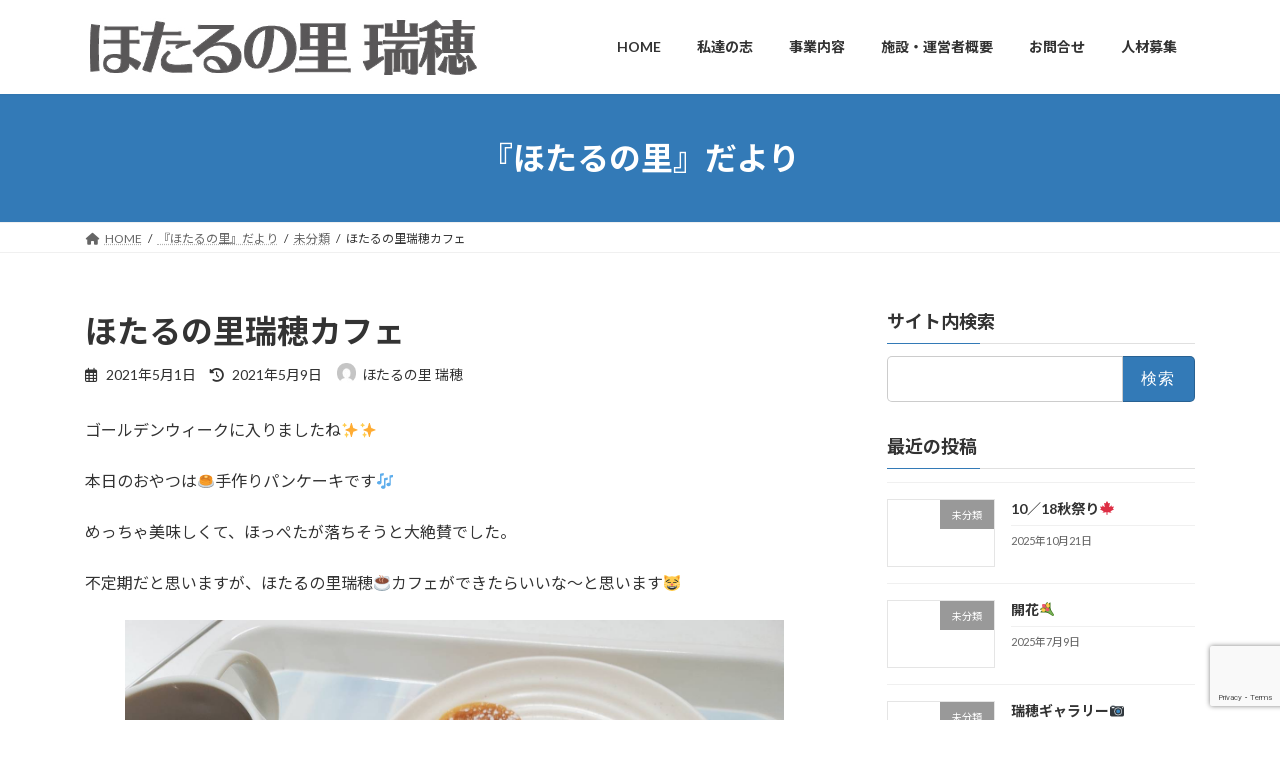

--- FILE ---
content_type: text/html; charset=UTF-8
request_url: https://hotarunosato.org/archives/1025
body_size: 75557
content:
<!DOCTYPE html>
<html lang="ja">
<head>
<meta charset="utf-8">
<meta http-equiv="X-UA-Compatible" content="IE=edge">
<meta name="viewport" content="width=device-width, initial-scale=1">
<!-- Google tag (gtag.js) --><script async src="https://www.googletagmanager.com/gtag/js?id=G-M3F9YVW64H"></script><script>window.dataLayer = window.dataLayer || [];function gtag(){dataLayer.push(arguments);}gtag('js', new Date());gtag('config', 'G-M3F9YVW64H');gtag('config', 'UA-100553712-1');</script>
<title>ほたるの里瑞穂カフェ | ほたるの里 瑞穂</title>
<meta name='robots' content='max-image-preview:large' />
<link rel="alternate" type="application/rss+xml" title="ほたるの里 瑞穂 &raquo; フィード" href="https://hotarunosato.org/feed" />
<link rel="alternate" type="application/rss+xml" title="ほたるの里 瑞穂 &raquo; コメントフィード" href="https://hotarunosato.org/comments/feed" />
<link rel="alternate" type="application/rss+xml" title="ほたるの里 瑞穂 &raquo; ほたるの里瑞穂カフェ のコメントのフィード" href="https://hotarunosato.org/archives/1025/feed" />
<meta name="description" content="ゴールデンウィークに入りましたね✨✨本日のおやつは🥞手作りパンケーキです🎶めっちゃ美味しくて、ほっぺたが落ちそうと大絶賛でした。不定期だと思いますが、ほたるの里瑞穂☕カフェができたらいいな～と思います😸" /><script type="text/javascript">
window._wpemojiSettings = {"baseUrl":"https:\/\/s.w.org\/images\/core\/emoji\/14.0.0\/72x72\/","ext":".png","svgUrl":"https:\/\/s.w.org\/images\/core\/emoji\/14.0.0\/svg\/","svgExt":".svg","source":{"concatemoji":"https:\/\/hotarunosato.org\/wp\/wp-includes\/js\/wp-emoji-release.min.js?ver=6.3.7"}};
/*! This file is auto-generated */
!function(i,n){var o,s,e;function c(e){try{var t={supportTests:e,timestamp:(new Date).valueOf()};sessionStorage.setItem(o,JSON.stringify(t))}catch(e){}}function p(e,t,n){e.clearRect(0,0,e.canvas.width,e.canvas.height),e.fillText(t,0,0);var t=new Uint32Array(e.getImageData(0,0,e.canvas.width,e.canvas.height).data),r=(e.clearRect(0,0,e.canvas.width,e.canvas.height),e.fillText(n,0,0),new Uint32Array(e.getImageData(0,0,e.canvas.width,e.canvas.height).data));return t.every(function(e,t){return e===r[t]})}function u(e,t,n){switch(t){case"flag":return n(e,"\ud83c\udff3\ufe0f\u200d\u26a7\ufe0f","\ud83c\udff3\ufe0f\u200b\u26a7\ufe0f")?!1:!n(e,"\ud83c\uddfa\ud83c\uddf3","\ud83c\uddfa\u200b\ud83c\uddf3")&&!n(e,"\ud83c\udff4\udb40\udc67\udb40\udc62\udb40\udc65\udb40\udc6e\udb40\udc67\udb40\udc7f","\ud83c\udff4\u200b\udb40\udc67\u200b\udb40\udc62\u200b\udb40\udc65\u200b\udb40\udc6e\u200b\udb40\udc67\u200b\udb40\udc7f");case"emoji":return!n(e,"\ud83e\udef1\ud83c\udffb\u200d\ud83e\udef2\ud83c\udfff","\ud83e\udef1\ud83c\udffb\u200b\ud83e\udef2\ud83c\udfff")}return!1}function f(e,t,n){var r="undefined"!=typeof WorkerGlobalScope&&self instanceof WorkerGlobalScope?new OffscreenCanvas(300,150):i.createElement("canvas"),a=r.getContext("2d",{willReadFrequently:!0}),o=(a.textBaseline="top",a.font="600 32px Arial",{});return e.forEach(function(e){o[e]=t(a,e,n)}),o}function t(e){var t=i.createElement("script");t.src=e,t.defer=!0,i.head.appendChild(t)}"undefined"!=typeof Promise&&(o="wpEmojiSettingsSupports",s=["flag","emoji"],n.supports={everything:!0,everythingExceptFlag:!0},e=new Promise(function(e){i.addEventListener("DOMContentLoaded",e,{once:!0})}),new Promise(function(t){var n=function(){try{var e=JSON.parse(sessionStorage.getItem(o));if("object"==typeof e&&"number"==typeof e.timestamp&&(new Date).valueOf()<e.timestamp+604800&&"object"==typeof e.supportTests)return e.supportTests}catch(e){}return null}();if(!n){if("undefined"!=typeof Worker&&"undefined"!=typeof OffscreenCanvas&&"undefined"!=typeof URL&&URL.createObjectURL&&"undefined"!=typeof Blob)try{var e="postMessage("+f.toString()+"("+[JSON.stringify(s),u.toString(),p.toString()].join(",")+"));",r=new Blob([e],{type:"text/javascript"}),a=new Worker(URL.createObjectURL(r),{name:"wpTestEmojiSupports"});return void(a.onmessage=function(e){c(n=e.data),a.terminate(),t(n)})}catch(e){}c(n=f(s,u,p))}t(n)}).then(function(e){for(var t in e)n.supports[t]=e[t],n.supports.everything=n.supports.everything&&n.supports[t],"flag"!==t&&(n.supports.everythingExceptFlag=n.supports.everythingExceptFlag&&n.supports[t]);n.supports.everythingExceptFlag=n.supports.everythingExceptFlag&&!n.supports.flag,n.DOMReady=!1,n.readyCallback=function(){n.DOMReady=!0}}).then(function(){return e}).then(function(){var e;n.supports.everything||(n.readyCallback(),(e=n.source||{}).concatemoji?t(e.concatemoji):e.wpemoji&&e.twemoji&&(t(e.twemoji),t(e.wpemoji)))}))}((window,document),window._wpemojiSettings);
</script>
<style type="text/css">
img.wp-smiley,
img.emoji {
	display: inline !important;
	border: none !important;
	box-shadow: none !important;
	height: 1em !important;
	width: 1em !important;
	margin: 0 0.07em !important;
	vertical-align: -0.1em !important;
	background: none !important;
	padding: 0 !important;
}
</style>
	<link rel='stylesheet' id='vkExUnit_common_style-css' href='https://hotarunosato.org/wp/wp-content/plugins/vk-all-in-one-expansion-unit/assets/css/vkExUnit_style.css?ver=9.93.3.0' type='text/css' media='all' />
<style id='vkExUnit_common_style-inline-css' type='text/css'>
.veu_promotion-alert__content--text { border: 1px solid rgba(0,0,0,0.125); padding: 0.5em 1em; border-radius: var(--vk-size-radius); margin-bottom: var(--vk-margin-block-bottom); font-size: 0.875rem; } /* Alert Content部分に段落タグを入れた場合に最後の段落の余白を0にする */ .veu_promotion-alert__content--text p:last-of-type{ margin-bottom:0; margin-top: 0; }
:root {--ver_page_top_button_url:url(https://hotarunosato.org/wp/wp-content/plugins/vk-all-in-one-expansion-unit/assets/images/to-top-btn-icon.svg);}@font-face {font-weight: normal;font-style: normal;font-family: "vk_sns";src: url("https://hotarunosato.org/wp/wp-content/plugins/vk-all-in-one-expansion-unit/inc/sns/icons/fonts/vk_sns.eot?-bq20cj");src: url("https://hotarunosato.org/wp/wp-content/plugins/vk-all-in-one-expansion-unit/inc/sns/icons/fonts/vk_sns.eot?#iefix-bq20cj") format("embedded-opentype"),url("https://hotarunosato.org/wp/wp-content/plugins/vk-all-in-one-expansion-unit/inc/sns/icons/fonts/vk_sns.woff?-bq20cj") format("woff"),url("https://hotarunosato.org/wp/wp-content/plugins/vk-all-in-one-expansion-unit/inc/sns/icons/fonts/vk_sns.ttf?-bq20cj") format("truetype"),url("https://hotarunosato.org/wp/wp-content/plugins/vk-all-in-one-expansion-unit/inc/sns/icons/fonts/vk_sns.svg?-bq20cj#vk_sns") format("svg");}
</style>
<link rel='stylesheet' id='wp-block-library-css' href='https://hotarunosato.org/wp/wp-includes/css/dist/block-library/style.min.css?ver=6.3.7' type='text/css' media='all' />
<style id='wp-block-library-inline-css' type='text/css'>
.vk-cols--reverse{flex-direction:row-reverse}.vk-cols--hasbtn{margin-bottom:0}.vk-cols--hasbtn>.row>.vk_gridColumn_item,.vk-cols--hasbtn>.wp-block-column{position:relative;padding-bottom:3em}.vk-cols--hasbtn>.row>.vk_gridColumn_item>.wp-block-buttons,.vk-cols--hasbtn>.row>.vk_gridColumn_item>.vk_button,.vk-cols--hasbtn>.wp-block-column>.wp-block-buttons,.vk-cols--hasbtn>.wp-block-column>.vk_button{position:absolute;bottom:0;width:100%}.vk-cols--fit.wp-block-columns{gap:0}.vk-cols--fit.wp-block-columns,.vk-cols--fit.wp-block-columns:not(.is-not-stacked-on-mobile){margin-top:0;margin-bottom:0;justify-content:space-between}.vk-cols--fit.wp-block-columns>.wp-block-column *:last-child,.vk-cols--fit.wp-block-columns:not(.is-not-stacked-on-mobile)>.wp-block-column *:last-child{margin-bottom:0}.vk-cols--fit.wp-block-columns>.wp-block-column>.wp-block-cover,.vk-cols--fit.wp-block-columns:not(.is-not-stacked-on-mobile)>.wp-block-column>.wp-block-cover{margin-top:0}.vk-cols--fit.wp-block-columns.has-background,.vk-cols--fit.wp-block-columns:not(.is-not-stacked-on-mobile).has-background{padding:0}@media(max-width: 599px){.vk-cols--fit.wp-block-columns:not(.has-background)>.wp-block-column:not(.has-background),.vk-cols--fit.wp-block-columns:not(.is-not-stacked-on-mobile):not(.has-background)>.wp-block-column:not(.has-background){padding-left:0 !important;padding-right:0 !important}}@media(min-width: 782px){.vk-cols--fit.wp-block-columns .block-editor-block-list__block.wp-block-column:not(:first-child),.vk-cols--fit.wp-block-columns>.wp-block-column:not(:first-child),.vk-cols--fit.wp-block-columns:not(.is-not-stacked-on-mobile) .block-editor-block-list__block.wp-block-column:not(:first-child),.vk-cols--fit.wp-block-columns:not(.is-not-stacked-on-mobile)>.wp-block-column:not(:first-child){margin-left:0}}@media(min-width: 600px)and (max-width: 781px){.vk-cols--fit.wp-block-columns .wp-block-column:nth-child(2n),.vk-cols--fit.wp-block-columns:not(.is-not-stacked-on-mobile) .wp-block-column:nth-child(2n){margin-left:0}.vk-cols--fit.wp-block-columns .wp-block-column:not(:only-child),.vk-cols--fit.wp-block-columns:not(.is-not-stacked-on-mobile) .wp-block-column:not(:only-child){flex-basis:50% !important}}.vk-cols--fit--gap1.wp-block-columns{gap:1px}@media(min-width: 600px)and (max-width: 781px){.vk-cols--fit--gap1.wp-block-columns .wp-block-column:not(:only-child){flex-basis:calc(50% - 1px) !important}}.vk-cols--fit.vk-cols--grid>.block-editor-block-list__block,.vk-cols--fit.vk-cols--grid>.wp-block-column,.vk-cols--fit.vk-cols--grid:not(.is-not-stacked-on-mobile)>.block-editor-block-list__block,.vk-cols--fit.vk-cols--grid:not(.is-not-stacked-on-mobile)>.wp-block-column{flex-basis:50%;box-sizing:border-box}@media(max-width: 599px){.vk-cols--fit.vk-cols--grid.vk-cols--grid--alignfull>.wp-block-column:nth-child(2)>.wp-block-cover,.vk-cols--fit.vk-cols--grid:not(.is-not-stacked-on-mobile).vk-cols--grid--alignfull>.wp-block-column:nth-child(2)>.wp-block-cover{width:100vw;margin-right:calc((100% - 100vw)/2);margin-left:calc((100% - 100vw)/2)}}@media(min-width: 600px){.vk-cols--fit.vk-cols--grid.vk-cols--grid--alignfull>.wp-block-column:nth-child(2)>.wp-block-cover,.vk-cols--fit.vk-cols--grid:not(.is-not-stacked-on-mobile).vk-cols--grid--alignfull>.wp-block-column:nth-child(2)>.wp-block-cover{margin-right:calc(100% - 50vw);width:50vw}}@media(min-width: 600px){.vk-cols--fit.vk-cols--grid.vk-cols--grid--alignfull.vk-cols--reverse>.wp-block-column,.vk-cols--fit.vk-cols--grid:not(.is-not-stacked-on-mobile).vk-cols--grid--alignfull.vk-cols--reverse>.wp-block-column{margin-left:0;margin-right:0}.vk-cols--fit.vk-cols--grid.vk-cols--grid--alignfull.vk-cols--reverse>.wp-block-column:nth-child(2)>.wp-block-cover,.vk-cols--fit.vk-cols--grid:not(.is-not-stacked-on-mobile).vk-cols--grid--alignfull.vk-cols--reverse>.wp-block-column:nth-child(2)>.wp-block-cover{margin-left:calc(100% - 50vw)}}.vk-cols--menu h2,.vk-cols--menu h3,.vk-cols--menu h4,.vk-cols--menu h5{margin-bottom:.2em;text-shadow:#000 0 0 10px}.vk-cols--menu h2:first-child,.vk-cols--menu h3:first-child,.vk-cols--menu h4:first-child,.vk-cols--menu h5:first-child{margin-top:0}.vk-cols--menu p{margin-bottom:1rem;text-shadow:#000 0 0 10px}.vk-cols--menu .wp-block-cover__inner-container:last-child{margin-bottom:0}.vk-cols--fitbnrs .wp-block-column .wp-block-cover:hover img{filter:unset}.vk-cols--fitbnrs .wp-block-column .wp-block-cover:hover{background-color:unset}.vk-cols--fitbnrs .wp-block-column .wp-block-cover:hover .wp-block-cover__image-background{filter:unset !important}.vk-cols--fitbnrs .wp-block-cover__inner-container{position:absolute;height:100%;width:100%}.vk-cols--fitbnrs .vk_button{height:100%;margin:0}.vk-cols--fitbnrs .vk_button .vk_button_btn,.vk-cols--fitbnrs .vk_button .btn{height:100%;width:100%;border:none;box-shadow:none;background-color:unset !important;transition:unset}.vk-cols--fitbnrs .vk_button .vk_button_btn:hover,.vk-cols--fitbnrs .vk_button .btn:hover{transition:unset}.vk-cols--fitbnrs .vk_button .vk_button_btn:after,.vk-cols--fitbnrs .vk_button .btn:after{border:none}.vk-cols--fitbnrs .vk_button .vk_button_link_txt{width:100%;position:absolute;top:50%;left:50%;transform:translateY(-50%) translateX(-50%);font-size:2rem;text-shadow:#000 0 0 10px}.vk-cols--fitbnrs .vk_button .vk_button_link_subCaption{width:100%;position:absolute;top:calc(50% + 2.2em);left:50%;transform:translateY(-50%) translateX(-50%);text-shadow:#000 0 0 10px}@media(min-width: 992px){.vk-cols--media.wp-block-columns{gap:3rem}}.vk-fit-map figure{margin-bottom:0}.vk-fit-map iframe{position:relative;margin-bottom:0;display:block;max-height:400px;width:100vw}.vk-fit-map:is(.alignfull,.alignwide) div{max-width:100%}.vk-table--th--width25 :where(tr>*:first-child){width:25%}.vk-table--th--width30 :where(tr>*:first-child){width:30%}.vk-table--th--width35 :where(tr>*:first-child){width:35%}.vk-table--th--width40 :where(tr>*:first-child){width:40%}.vk-table--th--bg-bright :where(tr>*:first-child){background-color:var(--wp--preset--color--bg-secondary, rgba(0, 0, 0, 0.05))}@media(max-width: 599px){.vk-table--mobile-block :is(th,td){width:100%;display:block}.vk-table--mobile-block.wp-block-table table :is(th,td){border-top:none}}.vk-table--width--th25 :where(tr>*:first-child){width:25%}.vk-table--width--th30 :where(tr>*:first-child){width:30%}.vk-table--width--th35 :where(tr>*:first-child){width:35%}.vk-table--width--th40 :where(tr>*:first-child){width:40%}.no-margin{margin:0}@media(max-width: 599px){.wp-block-image.vk-aligncenter--mobile>.alignright{float:none;margin-left:auto;margin-right:auto}.vk-no-padding-horizontal--mobile{padding-left:0 !important;padding-right:0 !important}}
/* VK Color Palettes */:root{ --wp--preset--color--vk-color-primary:#337ab7}/* --vk-color-primary is deprecated. */:root{ --vk-color-primary: var(--wp--preset--color--vk-color-primary);}:root{ --wp--preset--color--vk-color-primary-dark:#296292}/* --vk-color-primary-dark is deprecated. */:root{ --vk-color-primary-dark: var(--wp--preset--color--vk-color-primary-dark);}:root{ --wp--preset--color--vk-color-primary-vivid:#3886c9}/* --vk-color-primary-vivid is deprecated. */:root{ --vk-color-primary-vivid: var(--wp--preset--color--vk-color-primary-vivid);}
</style>
<style id='classic-theme-styles-inline-css' type='text/css'>
/*! This file is auto-generated */
.wp-block-button__link{color:#fff;background-color:#32373c;border-radius:9999px;box-shadow:none;text-decoration:none;padding:calc(.667em + 2px) calc(1.333em + 2px);font-size:1.125em}.wp-block-file__button{background:#32373c;color:#fff;text-decoration:none}
</style>
<style id='global-styles-inline-css' type='text/css'>
body{--wp--preset--color--black: #000000;--wp--preset--color--cyan-bluish-gray: #abb8c3;--wp--preset--color--white: #ffffff;--wp--preset--color--pale-pink: #f78da7;--wp--preset--color--vivid-red: #cf2e2e;--wp--preset--color--luminous-vivid-orange: #ff6900;--wp--preset--color--luminous-vivid-amber: #fcb900;--wp--preset--color--light-green-cyan: #7bdcb5;--wp--preset--color--vivid-green-cyan: #00d084;--wp--preset--color--pale-cyan-blue: #8ed1fc;--wp--preset--color--vivid-cyan-blue: #0693e3;--wp--preset--color--vivid-purple: #9b51e0;--wp--preset--color--vk-color-primary: #337ab7;--wp--preset--color--vk-color-primary-dark: #296292;--wp--preset--color--vk-color-primary-vivid: #3886c9;--wp--preset--gradient--vivid-cyan-blue-to-vivid-purple: linear-gradient(135deg,rgba(6,147,227,1) 0%,rgb(155,81,224) 100%);--wp--preset--gradient--light-green-cyan-to-vivid-green-cyan: linear-gradient(135deg,rgb(122,220,180) 0%,rgb(0,208,130) 100%);--wp--preset--gradient--luminous-vivid-amber-to-luminous-vivid-orange: linear-gradient(135deg,rgba(252,185,0,1) 0%,rgba(255,105,0,1) 100%);--wp--preset--gradient--luminous-vivid-orange-to-vivid-red: linear-gradient(135deg,rgba(255,105,0,1) 0%,rgb(207,46,46) 100%);--wp--preset--gradient--very-light-gray-to-cyan-bluish-gray: linear-gradient(135deg,rgb(238,238,238) 0%,rgb(169,184,195) 100%);--wp--preset--gradient--cool-to-warm-spectrum: linear-gradient(135deg,rgb(74,234,220) 0%,rgb(151,120,209) 20%,rgb(207,42,186) 40%,rgb(238,44,130) 60%,rgb(251,105,98) 80%,rgb(254,248,76) 100%);--wp--preset--gradient--blush-light-purple: linear-gradient(135deg,rgb(255,206,236) 0%,rgb(152,150,240) 100%);--wp--preset--gradient--blush-bordeaux: linear-gradient(135deg,rgb(254,205,165) 0%,rgb(254,45,45) 50%,rgb(107,0,62) 100%);--wp--preset--gradient--luminous-dusk: linear-gradient(135deg,rgb(255,203,112) 0%,rgb(199,81,192) 50%,rgb(65,88,208) 100%);--wp--preset--gradient--pale-ocean: linear-gradient(135deg,rgb(255,245,203) 0%,rgb(182,227,212) 50%,rgb(51,167,181) 100%);--wp--preset--gradient--electric-grass: linear-gradient(135deg,rgb(202,248,128) 0%,rgb(113,206,126) 100%);--wp--preset--gradient--midnight: linear-gradient(135deg,rgb(2,3,129) 0%,rgb(40,116,252) 100%);--wp--preset--gradient--vivid-green-cyan-to-vivid-cyan-blue: linear-gradient(135deg,rgba(0,208,132,1) 0%,rgba(6,147,227,1) 100%);--wp--preset--font-size--small: 14px;--wp--preset--font-size--medium: 20px;--wp--preset--font-size--large: 24px;--wp--preset--font-size--x-large: 42px;--wp--preset--font-size--regular: 16px;--wp--preset--font-size--huge: 36px;--wp--preset--spacing--20: 0.44rem;--wp--preset--spacing--30: 0.67rem;--wp--preset--spacing--40: 1rem;--wp--preset--spacing--50: 1.5rem;--wp--preset--spacing--60: 2.25rem;--wp--preset--spacing--70: 3.38rem;--wp--preset--spacing--80: 5.06rem;--wp--preset--shadow--natural: 6px 6px 9px rgba(0, 0, 0, 0.2);--wp--preset--shadow--deep: 12px 12px 50px rgba(0, 0, 0, 0.4);--wp--preset--shadow--sharp: 6px 6px 0px rgba(0, 0, 0, 0.2);--wp--preset--shadow--outlined: 6px 6px 0px -3px rgba(255, 255, 255, 1), 6px 6px rgba(0, 0, 0, 1);--wp--preset--shadow--crisp: 6px 6px 0px rgba(0, 0, 0, 1);}:where(.is-layout-flex){gap: 0.5em;}:where(.is-layout-grid){gap: 0.5em;}body .is-layout-flow > .alignleft{float: left;margin-inline-start: 0;margin-inline-end: 2em;}body .is-layout-flow > .alignright{float: right;margin-inline-start: 2em;margin-inline-end: 0;}body .is-layout-flow > .aligncenter{margin-left: auto !important;margin-right: auto !important;}body .is-layout-constrained > .alignleft{float: left;margin-inline-start: 0;margin-inline-end: 2em;}body .is-layout-constrained > .alignright{float: right;margin-inline-start: 2em;margin-inline-end: 0;}body .is-layout-constrained > .aligncenter{margin-left: auto !important;margin-right: auto !important;}body .is-layout-constrained > :where(:not(.alignleft):not(.alignright):not(.alignfull)){max-width: var(--wp--style--global--content-size);margin-left: auto !important;margin-right: auto !important;}body .is-layout-constrained > .alignwide{max-width: var(--wp--style--global--wide-size);}body .is-layout-flex{display: flex;}body .is-layout-flex{flex-wrap: wrap;align-items: center;}body .is-layout-flex > *{margin: 0;}body .is-layout-grid{display: grid;}body .is-layout-grid > *{margin: 0;}:where(.wp-block-columns.is-layout-flex){gap: 2em;}:where(.wp-block-columns.is-layout-grid){gap: 2em;}:where(.wp-block-post-template.is-layout-flex){gap: 1.25em;}:where(.wp-block-post-template.is-layout-grid){gap: 1.25em;}.has-black-color{color: var(--wp--preset--color--black) !important;}.has-cyan-bluish-gray-color{color: var(--wp--preset--color--cyan-bluish-gray) !important;}.has-white-color{color: var(--wp--preset--color--white) !important;}.has-pale-pink-color{color: var(--wp--preset--color--pale-pink) !important;}.has-vivid-red-color{color: var(--wp--preset--color--vivid-red) !important;}.has-luminous-vivid-orange-color{color: var(--wp--preset--color--luminous-vivid-orange) !important;}.has-luminous-vivid-amber-color{color: var(--wp--preset--color--luminous-vivid-amber) !important;}.has-light-green-cyan-color{color: var(--wp--preset--color--light-green-cyan) !important;}.has-vivid-green-cyan-color{color: var(--wp--preset--color--vivid-green-cyan) !important;}.has-pale-cyan-blue-color{color: var(--wp--preset--color--pale-cyan-blue) !important;}.has-vivid-cyan-blue-color{color: var(--wp--preset--color--vivid-cyan-blue) !important;}.has-vivid-purple-color{color: var(--wp--preset--color--vivid-purple) !important;}.has-vk-color-primary-color{color: var(--wp--preset--color--vk-color-primary) !important;}.has-vk-color-primary-dark-color{color: var(--wp--preset--color--vk-color-primary-dark) !important;}.has-vk-color-primary-vivid-color{color: var(--wp--preset--color--vk-color-primary-vivid) !important;}.has-black-background-color{background-color: var(--wp--preset--color--black) !important;}.has-cyan-bluish-gray-background-color{background-color: var(--wp--preset--color--cyan-bluish-gray) !important;}.has-white-background-color{background-color: var(--wp--preset--color--white) !important;}.has-pale-pink-background-color{background-color: var(--wp--preset--color--pale-pink) !important;}.has-vivid-red-background-color{background-color: var(--wp--preset--color--vivid-red) !important;}.has-luminous-vivid-orange-background-color{background-color: var(--wp--preset--color--luminous-vivid-orange) !important;}.has-luminous-vivid-amber-background-color{background-color: var(--wp--preset--color--luminous-vivid-amber) !important;}.has-light-green-cyan-background-color{background-color: var(--wp--preset--color--light-green-cyan) !important;}.has-vivid-green-cyan-background-color{background-color: var(--wp--preset--color--vivid-green-cyan) !important;}.has-pale-cyan-blue-background-color{background-color: var(--wp--preset--color--pale-cyan-blue) !important;}.has-vivid-cyan-blue-background-color{background-color: var(--wp--preset--color--vivid-cyan-blue) !important;}.has-vivid-purple-background-color{background-color: var(--wp--preset--color--vivid-purple) !important;}.has-vk-color-primary-background-color{background-color: var(--wp--preset--color--vk-color-primary) !important;}.has-vk-color-primary-dark-background-color{background-color: var(--wp--preset--color--vk-color-primary-dark) !important;}.has-vk-color-primary-vivid-background-color{background-color: var(--wp--preset--color--vk-color-primary-vivid) !important;}.has-black-border-color{border-color: var(--wp--preset--color--black) !important;}.has-cyan-bluish-gray-border-color{border-color: var(--wp--preset--color--cyan-bluish-gray) !important;}.has-white-border-color{border-color: var(--wp--preset--color--white) !important;}.has-pale-pink-border-color{border-color: var(--wp--preset--color--pale-pink) !important;}.has-vivid-red-border-color{border-color: var(--wp--preset--color--vivid-red) !important;}.has-luminous-vivid-orange-border-color{border-color: var(--wp--preset--color--luminous-vivid-orange) !important;}.has-luminous-vivid-amber-border-color{border-color: var(--wp--preset--color--luminous-vivid-amber) !important;}.has-light-green-cyan-border-color{border-color: var(--wp--preset--color--light-green-cyan) !important;}.has-vivid-green-cyan-border-color{border-color: var(--wp--preset--color--vivid-green-cyan) !important;}.has-pale-cyan-blue-border-color{border-color: var(--wp--preset--color--pale-cyan-blue) !important;}.has-vivid-cyan-blue-border-color{border-color: var(--wp--preset--color--vivid-cyan-blue) !important;}.has-vivid-purple-border-color{border-color: var(--wp--preset--color--vivid-purple) !important;}.has-vk-color-primary-border-color{border-color: var(--wp--preset--color--vk-color-primary) !important;}.has-vk-color-primary-dark-border-color{border-color: var(--wp--preset--color--vk-color-primary-dark) !important;}.has-vk-color-primary-vivid-border-color{border-color: var(--wp--preset--color--vk-color-primary-vivid) !important;}.has-vivid-cyan-blue-to-vivid-purple-gradient-background{background: var(--wp--preset--gradient--vivid-cyan-blue-to-vivid-purple) !important;}.has-light-green-cyan-to-vivid-green-cyan-gradient-background{background: var(--wp--preset--gradient--light-green-cyan-to-vivid-green-cyan) !important;}.has-luminous-vivid-amber-to-luminous-vivid-orange-gradient-background{background: var(--wp--preset--gradient--luminous-vivid-amber-to-luminous-vivid-orange) !important;}.has-luminous-vivid-orange-to-vivid-red-gradient-background{background: var(--wp--preset--gradient--luminous-vivid-orange-to-vivid-red) !important;}.has-very-light-gray-to-cyan-bluish-gray-gradient-background{background: var(--wp--preset--gradient--very-light-gray-to-cyan-bluish-gray) !important;}.has-cool-to-warm-spectrum-gradient-background{background: var(--wp--preset--gradient--cool-to-warm-spectrum) !important;}.has-blush-light-purple-gradient-background{background: var(--wp--preset--gradient--blush-light-purple) !important;}.has-blush-bordeaux-gradient-background{background: var(--wp--preset--gradient--blush-bordeaux) !important;}.has-luminous-dusk-gradient-background{background: var(--wp--preset--gradient--luminous-dusk) !important;}.has-pale-ocean-gradient-background{background: var(--wp--preset--gradient--pale-ocean) !important;}.has-electric-grass-gradient-background{background: var(--wp--preset--gradient--electric-grass) !important;}.has-midnight-gradient-background{background: var(--wp--preset--gradient--midnight) !important;}.has-small-font-size{font-size: var(--wp--preset--font-size--small) !important;}.has-medium-font-size{font-size: var(--wp--preset--font-size--medium) !important;}.has-large-font-size{font-size: var(--wp--preset--font-size--large) !important;}.has-x-large-font-size{font-size: var(--wp--preset--font-size--x-large) !important;}
.wp-block-navigation a:where(:not(.wp-element-button)){color: inherit;}
:where(.wp-block-post-template.is-layout-flex){gap: 1.25em;}:where(.wp-block-post-template.is-layout-grid){gap: 1.25em;}
:where(.wp-block-columns.is-layout-flex){gap: 2em;}:where(.wp-block-columns.is-layout-grid){gap: 2em;}
.wp-block-pullquote{font-size: 1.5em;line-height: 1.6;}
</style>
<link rel='stylesheet' id='contact-form-7-css' href='https://hotarunosato.org/wp/wp-content/plugins/contact-form-7/includes/css/styles.css?ver=5.8.2' type='text/css' media='all' />
<link rel='stylesheet' id='veu-cta-css' href='https://hotarunosato.org/wp/wp-content/plugins/vk-all-in-one-expansion-unit/inc/call-to-action/package/assets/css/style.css?ver=9.93.3.0' type='text/css' media='all' />
<link rel='stylesheet' id='vk-swiper-style-css' href='https://hotarunosato.org/wp/wp-content/plugins/vk-blocks/vendor/vektor-inc/vk-swiper/src/assets/css/swiper-bundle.min.css?ver=9.3.2' type='text/css' media='all' />
<link rel='stylesheet' id='lightning-common-style-css' href='https://hotarunosato.org/wp/wp-content/themes/lightning/_g3/assets/css/style.css?ver=15.14.2' type='text/css' media='all' />
<style id='lightning-common-style-inline-css' type='text/css'>
/* Lightning */:root {--vk-color-primary:#337ab7;--vk-color-primary-dark:#296292;--vk-color-primary-vivid:#3886c9;--g_nav_main_acc_icon_open_url:url(https://hotarunosato.org/wp/wp-content/themes/lightning/_g3/inc/vk-mobile-nav/package/images/vk-menu-acc-icon-open-black.svg);--g_nav_main_acc_icon_close_url: url(https://hotarunosato.org/wp/wp-content/themes/lightning/_g3/inc/vk-mobile-nav/package/images/vk-menu-close-black.svg);--g_nav_sub_acc_icon_open_url: url(https://hotarunosato.org/wp/wp-content/themes/lightning/_g3/inc/vk-mobile-nav/package/images/vk-menu-acc-icon-open-white.svg);--g_nav_sub_acc_icon_close_url: url(https://hotarunosato.org/wp/wp-content/themes/lightning/_g3/inc/vk-mobile-nav/package/images/vk-menu-close-white.svg);}
:root{--swiper-navigation-color: #fff;}
html{scroll-padding-top:var(--vk-size-admin-bar);}
/* vk-mobile-nav */:root {--vk-mobile-nav-menu-btn-bg-src: url("https://hotarunosato.org/wp/wp-content/themes/lightning/_g3/inc/vk-mobile-nav/package/images/vk-menu-btn-black.svg");--vk-mobile-nav-menu-btn-close-bg-src: url("https://hotarunosato.org/wp/wp-content/themes/lightning/_g3/inc/vk-mobile-nav/package/images/vk-menu-close-black.svg");--vk-menu-acc-icon-open-black-bg-src: url("https://hotarunosato.org/wp/wp-content/themes/lightning/_g3/inc/vk-mobile-nav/package/images/vk-menu-acc-icon-open-black.svg");--vk-menu-acc-icon-open-white-bg-src: url("https://hotarunosato.org/wp/wp-content/themes/lightning/_g3/inc/vk-mobile-nav/package/images/vk-menu-acc-icon-open-white.svg");--vk-menu-acc-icon-close-black-bg-src: url("https://hotarunosato.org/wp/wp-content/themes/lightning/_g3/inc/vk-mobile-nav/package/images/vk-menu-close-black.svg");--vk-menu-acc-icon-close-white-bg-src: url("https://hotarunosato.org/wp/wp-content/themes/lightning/_g3/inc/vk-mobile-nav/package/images/vk-menu-close-white.svg");}
</style>
<link rel='stylesheet' id='lightning-design-style-css' href='https://hotarunosato.org/wp/wp-content/themes/lightning/_g3/design-skin/origin3/css/style.css?ver=15.14.2' type='text/css' media='all' />
<style id='lightning-design-style-inline-css' type='text/css'>
.tagcloud a:before { font-family: "Font Awesome 5 Free";content: "\f02b";font-weight: bold; }
</style>
<link rel='stylesheet' id='vk-blog-card-css' href='https://hotarunosato.org/wp/wp-content/themes/lightning/_g3/inc/vk-wp-oembed-blog-card/package/css/blog-card.css?ver=6.3.7' type='text/css' media='all' />
<link rel='stylesheet' id='vk-blocks-build-css-css' href='https://hotarunosato.org/wp/wp-content/plugins/vk-blocks/build/block-build.css?ver=1.64.0.1' type='text/css' media='all' />
<style id='vk-blocks-build-css-inline-css' type='text/css'>
:root {--vk_flow-arrow: url(https://hotarunosato.org/wp/wp-content/plugins/vk-blocks/inc/vk-blocks/images/arrow_bottom.svg);--vk_image-mask-wave01: url(https://hotarunosato.org/wp/wp-content/plugins/vk-blocks/inc/vk-blocks/images/wave01.svg);--vk_image-mask-wave02: url(https://hotarunosato.org/wp/wp-content/plugins/vk-blocks/inc/vk-blocks/images/wave02.svg);--vk_image-mask-wave03: url(https://hotarunosato.org/wp/wp-content/plugins/vk-blocks/inc/vk-blocks/images/wave03.svg);--vk_image-mask-wave04: url(https://hotarunosato.org/wp/wp-content/plugins/vk-blocks/inc/vk-blocks/images/wave04.svg);}

	:root {

		--vk-balloon-border-width:1px;

		--vk-balloon-speech-offset:-12px;
	}
	
</style>
<link rel='stylesheet' id='lightning-theme-style-css' href='https://hotarunosato.org/wp/wp-content/themes/lightning-child-sample/style.css?ver=15.14.2' type='text/css' media='all' />
<link rel='stylesheet' id='vk-font-awesome-css' href='https://hotarunosato.org/wp/wp-content/themes/lightning/vendor/vektor-inc/font-awesome-versions/src/versions/6/css/all.min.css?ver=6.4.2' type='text/css' media='all' />
<link rel='stylesheet' id='jquery.lightbox.min.css-css' href='https://hotarunosato.org/wp/wp-content/plugins/wp-jquery-lightbox/styles/lightbox.min.css?ver=1.4.8.2' type='text/css' media='all' />
<script type='text/javascript' src='https://hotarunosato.org/wp/wp-includes/js/jquery/jquery.min.js?ver=3.7.0' id='jquery-core-js'></script>
<script type='text/javascript' src='https://hotarunosato.org/wp/wp-includes/js/jquery/jquery-migrate.min.js?ver=3.4.1' id='jquery-migrate-js'></script>
<link rel="https://api.w.org/" href="https://hotarunosato.org/wp-json/" /><link rel="alternate" type="application/json" href="https://hotarunosato.org/wp-json/wp/v2/posts/1025" /><link rel="EditURI" type="application/rsd+xml" title="RSD" href="https://hotarunosato.org/wp/xmlrpc.php?rsd" />
<meta name="generator" content="WordPress 6.3.7" />
<link rel="canonical" href="https://hotarunosato.org/archives/1025" />
<link rel='shortlink' href='https://hotarunosato.org/?p=1025' />
<link rel="alternate" type="application/json+oembed" href="https://hotarunosato.org/wp-json/oembed/1.0/embed?url=https%3A%2F%2Fhotarunosato.org%2Farchives%2F1025" />
<link rel="alternate" type="text/xml+oembed" href="https://hotarunosato.org/wp-json/oembed/1.0/embed?url=https%3A%2F%2Fhotarunosato.org%2Farchives%2F1025&#038;format=xml" />
<!-- Favicon Rotator -->
<link rel="shortcut icon" href="https://hotarunosato.org/wp/wp-content/uploads/2020/06/favicon.ico" />
<link rel="apple-touch-icon-precomposed" href="https://hotarunosato.org/wp/wp-content/uploads/2020/06/favicon-1.ico" />
<!-- End Favicon Rotator -->
<!-- [ VK All in One Expansion Unit OGP ] -->
<meta property="og:site_name" content="ほたるの里 瑞穂" />
<meta property="og:url" content="https://hotarunosato.org/archives/1025" />
<meta property="og:title" content="ほたるの里瑞穂カフェ | ほたるの里 瑞穂" />
<meta property="og:description" content="ゴールデンウィークに入りましたね✨✨本日のおやつは🥞手作りパンケーキです🎶めっちゃ美味しくて、ほっぺたが落ちそうと大絶賛でした。不定期だと思いますが、ほたるの里瑞穂☕カフェができたらいいな～と思います😸" />
<meta property="og:type" content="article" />
<!-- [ / VK All in One Expansion Unit OGP ] -->
<!-- [ VK All in One Expansion Unit twitter card ] -->
<meta name="twitter:card" content="summary_large_image">
<meta name="twitter:description" content="ゴールデンウィークに入りましたね✨✨本日のおやつは🥞手作りパンケーキです🎶めっちゃ美味しくて、ほっぺたが落ちそうと大絶賛でした。不定期だと思いますが、ほたるの里瑞穂☕カフェができたらいいな～と思います😸">
<meta name="twitter:title" content="ほたるの里瑞穂カフェ | ほたるの里 瑞穂">
<meta name="twitter:url" content="https://hotarunosato.org/archives/1025">
	<meta name="twitter:domain" content="hotarunosato.org">
	<!-- [ / VK All in One Expansion Unit twitter card ] -->
	<link rel="icon" href="https://hotarunosato.org/wp/wp-content/uploads/2022/09/cropped-e16831b16b50938754883a9e041baa31-32x32.png" sizes="32x32" />
<link rel="icon" href="https://hotarunosato.org/wp/wp-content/uploads/2022/09/cropped-e16831b16b50938754883a9e041baa31-192x192.png" sizes="192x192" />
<link rel="apple-touch-icon" href="https://hotarunosato.org/wp/wp-content/uploads/2022/09/cropped-e16831b16b50938754883a9e041baa31-180x180.png" />
<meta name="msapplication-TileImage" content="https://hotarunosato.org/wp/wp-content/uploads/2022/09/cropped-e16831b16b50938754883a9e041baa31-270x270.png" />
<!-- [ VK All in One Expansion Unit Article Structure Data ] --><script type="application/ld+json">{"@context":"https://schema.org/","@type":"Article","headline":"ほたるの里瑞穂カフェ","image":"","datePublished":"2021-05-01T17:26:30+09:00","dateModified":"2021-05-09T17:25:37+09:00","author":{"@type":"","name":"ほたるの里 瑞穂","url":"https://hotarunosato.org/","sameAs":""}}</script><!-- [ / VK All in One Expansion Unit Article Structure Data ] --></head>
<body class="post-template-default single single-post postid-1025 single-format-standard wp-embed-responsive post-name-%e3%81%bb%e3%81%9f%e3%82%8b%e3%81%ae%e9%87%8c%e7%91%9e%e7%a9%82%e3%82%ab%e3%83%95%e3%82%a7 post-type-post vk-blocks sidebar-fix sidebar-fix-priority-top device-pc fa_v6_css">
<a class="skip-link screen-reader-text" href="#main">コンテンツへスキップ</a>
<a class="skip-link screen-reader-text" href="#vk-mobile-nav">ナビゲーションに移動</a>

<header id="site-header" class="site-header site-header--layout--nav-float">
		<div id="site-header-container" class="site-header-container container">

				<div class="site-header-logo">
		<a href="https://hotarunosato.org/">
			<span><img src="https://hotarunosato.org/wp/wp-content/uploads/2022/07/dda1363b92f121689a52cf390e905620.jpg" alt="ほたるの里 瑞穂" /></span>
		</a>
		</div>

		
		<nav id="global-nav" class="global-nav global-nav--layout--float-right"><ul id="menu-nested-pages" class="menu vk-menu-acc global-nav-list nav"><li id="menu-item-18" class="menu-item menu-item-type-post_type menu-item-object-page menu-item-home"><a href="https://hotarunosato.org/"><strong class="global-nav-name">HOME</strong></a></li>
<li id="menu-item-17" class="menu-item menu-item-type-post_type menu-item-object-page"><a href="https://hotarunosato.org/concept"><strong class="global-nav-name">私達の志</strong></a></li>
<li id="menu-item-287" class="menu-item menu-item-type-post_type menu-item-object-page"><a href="https://hotarunosato.org/service"><strong class="global-nav-name">事業内容</strong></a></li>
<li id="menu-item-15" class="menu-item menu-item-type-post_type menu-item-object-page menu-item-has-children"><a href="https://hotarunosato.org/profile"><strong class="global-nav-name">施設・運営者概要</strong></a>
<ul class="sub-menu">
	<li id="menu-item-118" class="menu-item menu-item-type-post_type menu-item-object-page"><a href="https://hotarunosato.org/profile/character">イメージキャラクター</a></li>
	<li id="menu-item-119" class="menu-item menu-item-type-post_type menu-item-object-page"><a href="https://hotarunosato.org/profile/map_access">地図＆交通アクセス</a></li>
</ul>
</li>
<li id="menu-item-20" class="menu-item menu-item-type-post_type menu-item-object-page"><a href="https://hotarunosato.org/contact"><strong class="global-nav-name">お問合せ</strong></a></li>
<li id="menu-item-503" class="menu-item menu-item-type-post_type menu-item-object-page"><a href="https://hotarunosato.org/recruit"><strong class="global-nav-name">人材募集</strong></a></li>
</ul></nav>	</div>
	</header>



	<div class="page-header"><div class="page-header-inner container">
<div class="page-header-title">『ほたるの里』だより</div></div></div><!-- [ /.page-header ] -->

	<!-- [ #breadcrumb ] --><div id="breadcrumb" class="breadcrumb"><div class="container"><ol class="breadcrumb-list" itemscope itemtype="https://schema.org/BreadcrumbList"><li class="breadcrumb-list__item breadcrumb-list__item--home" itemprop="itemListElement" itemscope itemtype="http://schema.org/ListItem"><a href="https://hotarunosato.org" itemprop="item"><i class="fas fa-fw fa-home"></i><span itemprop="name">HOME</span></a><meta itemprop="position" content="1" /></li><li class="breadcrumb-list__item" itemprop="itemListElement" itemscope itemtype="http://schema.org/ListItem"><a href="https://hotarunosato.org/archive" itemprop="item"><span itemprop="name">『ほたるの里』だより</span></a><meta itemprop="position" content="2" /></li><li class="breadcrumb-list__item" itemprop="itemListElement" itemscope itemtype="http://schema.org/ListItem"><a href="https://hotarunosato.org/archives/category/%e6%9c%aa%e5%88%86%e9%a1%9e" itemprop="item"><span itemprop="name">未分類</span></a><meta itemprop="position" content="3" /></li><li class="breadcrumb-list__item" itemprop="itemListElement" itemscope itemtype="http://schema.org/ListItem"><span itemprop="name">ほたるの里瑞穂カフェ</span><meta itemprop="position" content="4" /></li></ol></div></div><!-- [ /#breadcrumb ] -->


<div class="site-body">
		<div class="site-body-container container">

		<div class="main-section main-section--col--two" id="main" role="main">
			
			<article id="post-1025" class="entry entry-full post-1025 post type-post status-publish format-standard hentry category-1">

	
	
		<header class="entry-header">
			<h1 class="entry-title">
									ほたるの里瑞穂カフェ							</h1>
			<div class="entry-meta"><span class="entry-meta-item entry-meta-item-date">
			<i class="far fa-calendar-alt"></i>
			<span class="published">2021年5月1日</span>
			</span><span class="entry-meta-item entry-meta-item-updated">
			<i class="fas fa-history"></i>
			<span class="screen-reader-text">最終更新日時 : </span>
			<span class="updated">2021年5月9日</span>
			</span><span class="entry-meta-item entry-meta-item-author">
				<span class="vcard author"><span class="entry-meta-item-author-image"><img alt='' src='https://secure.gravatar.com/avatar/4a81fd7cadd7b9e6210036c6ec4fafb3?s=30&#038;d=mm&#038;r=g' class='avatar avatar-30 photo' height='30' width='30' loading='lazy' /></span><span class="fn">ほたるの里 瑞穂</span></span></span></div>		</header>

	
	
	<div class="entry-body">
				
<p>ゴールデンウィークに入りましたね✨✨</p>



<p>本日のおやつは🥞手作りパンケーキです🎶</p>



<p>めっちゃ美味しくて、ほっぺたが落ちそうと大絶賛でした。</p>



<p>不定期だと思いますが、ほたるの里瑞穂☕カフェができたらいいな～と思います😸</p>



<figure class="wp-block-image size-large"><img decoding="async" fetchpriority="high" width="1477" height="1108" src="https://hotarunosato.org/wp/wp-content/uploads/2021/05/1620548239978..jpg" alt="" class="wp-image-1023" srcset="https://hotarunosato.org/wp/wp-content/uploads/2021/05/1620548239978..jpg 1477w, https://hotarunosato.org/wp/wp-content/uploads/2021/05/1620548239978.-300x225.jpg 300w, https://hotarunosato.org/wp/wp-content/uploads/2021/05/1620548239978.-1024x768.jpg 1024w, https://hotarunosato.org/wp/wp-content/uploads/2021/05/1620548239978.-768x576.jpg 768w" sizes="(max-width: 1477px) 100vw, 1477px" /></figure>



<figure class="wp-block-image"><img decoding="async" width="1477" height="1108" src="https://hotarunosato.org/wp/wp-content/uploads/2021/05/1620548342502..jpg" alt="" class="wp-image-1024" srcset="https://hotarunosato.org/wp/wp-content/uploads/2021/05/1620548342502..jpg 1477w, https://hotarunosato.org/wp/wp-content/uploads/2021/05/1620548342502.-300x225.jpg 300w, https://hotarunosato.org/wp/wp-content/uploads/2021/05/1620548342502.-1024x768.jpg 1024w, https://hotarunosato.org/wp/wp-content/uploads/2021/05/1620548342502.-768x576.jpg 768w" sizes="(max-width: 1477px) 100vw, 1477px" /></figure>



<p></p>



<p></p>
<div class="veu_socialSet veu_socialSet-position-after veu_contentAddSection"><script>window.twttr=(function(d,s,id){var js,fjs=d.getElementsByTagName(s)[0],t=window.twttr||{};if(d.getElementById(id))return t;js=d.createElement(s);js.id=id;js.src="https://platform.twitter.com/widgets.js";fjs.parentNode.insertBefore(js,fjs);t._e=[];t.ready=function(f){t._e.push(f);};return t;}(document,"script","twitter-wjs"));</script><ul><li class="sb_facebook sb_icon"><a class="sb_icon_inner" href="//www.facebook.com/sharer.php?src=bm&u=https%3A%2F%2Fhotarunosato.org%2Farchives%2F1025&amp;t=%E3%81%BB%E3%81%9F%E3%82%8B%E3%81%AE%E9%87%8C%E7%91%9E%E7%A9%82%E3%82%AB%E3%83%95%E3%82%A7%20%7C%20%E3%81%BB%E3%81%9F%E3%82%8B%E3%81%AE%E9%87%8C%20%E7%91%9E%E7%A9%82" target="_blank" onclick="window.open(this.href,'FBwindow','width=650,height=450,menubar=no,toolbar=no,scrollbars=yes');return false;"><span class="vk_icon_w_r_sns_fb icon_sns"></span><span class="sns_txt">Facebook</span><span class="veu_count_sns_fb"></span></a></li><li class="sb_x_twitter sb_icon"><a class="sb_icon_inner" href="//twitter.com/intent/tweet?url=https%3A%2F%2Fhotarunosato.org%2Farchives%2F1025&amp;text=%E3%81%BB%E3%81%9F%E3%82%8B%E3%81%AE%E9%87%8C%E7%91%9E%E7%A9%82%E3%82%AB%E3%83%95%E3%82%A7%20%7C%20%E3%81%BB%E3%81%9F%E3%82%8B%E3%81%AE%E9%87%8C%20%E7%91%9E%E7%A9%82" target="_blank" ><span class="vk_icon_w_r_sns_x_twitter icon_sns"></span><span class="sns_txt">X</span></a></li><li class="sb_copy sb_icon"><button class="copy-button sb_icon_inner"data-clipboard-text="ほたるの里瑞穂カフェ | ほたるの里 瑞穂 https://hotarunosato.org/archives/1025"><span class="vk_icon_w_r_sns_copy icon_sns"><i class="fas fa-copy"></i></span><span class="sns_txt">Copy</span></button></li></ul></div><!-- [ /.socialSet ] -->			</div>

	
	
	
	
		
				<div class="entry-footer">

					<div class="entry-meta-data-list entry-meta-data-list--category"><dl><dt>カテゴリー</dt><dd><a href="https://hotarunosato.org/archives/category/%e6%9c%aa%e5%88%86%e9%a1%9e">未分類</a></dd></dl></div>
				</div><!-- [ /.entry-footer ] -->

		
	
</article><!-- [ /#post-1025 ] -->

	
		
		
		
		
	


<div class="vk_posts next-prev">

	<div id="post-1021" class="vk_post vk_post-postType-post card card-intext vk_post-col-xs-12 vk_post-col-sm-12 vk_post-col-md-6 next-prev-prev post-1021 post type-post status-publish format-standard hentry category-1"><a href="https://hotarunosato.org/archives/1021" class="card-intext-inner"><div class="vk_post_imgOuter" style="background-image:url(https://hotarunosato.org/wp/wp-content/themes/lightning/_g3/assets/images/no-image.png)"><div class="card-img-overlay"><span class="vk_post_imgOuter_singleTermLabel">前の記事</span></div><img src="https://hotarunosato.org/wp/wp-content/themes/lightning/_g3/assets/images/no-image.png" class="vk_post_imgOuter_img card-img-top" /></div><!-- [ /.vk_post_imgOuter ] --><div class="vk_post_body card-body"><h5 class="vk_post_title card-title">おやつ作り</h5><div class="vk_post_date card-date published">2021年4月29日</div></div><!-- [ /.card-body ] --></a></div><!-- [ /.card ] -->
	<div id="post-1027" class="vk_post vk_post-postType-post card card-intext vk_post-col-xs-12 vk_post-col-sm-12 vk_post-col-md-6 next-prev-next post-1027 post type-post status-publish format-standard hentry category-1"><a href="https://hotarunosato.org/archives/1027" class="card-intext-inner"><div class="vk_post_imgOuter" style="background-image:url(https://hotarunosato.org/wp/wp-content/themes/lightning/_g3/assets/images/no-image.png)"><div class="card-img-overlay"><span class="vk_post_imgOuter_singleTermLabel">次の記事</span></div><img src="https://hotarunosato.org/wp/wp-content/themes/lightning/_g3/assets/images/no-image.png" class="vk_post_imgOuter_img card-img-top" /></div><!-- [ /.vk_post_imgOuter ] --><div class="vk_post_body card-body"><h5 class="vk_post_title card-title">今日のお昼ご飯はいつもと違う⁉️</h5><div class="vk_post_date card-date published">2021年5月5日</div></div><!-- [ /.card-body ] --></a></div><!-- [ /.card ] -->
	</div>
	
					</div><!-- [ /.main-section ] -->

		<div class="sub-section sub-section--col--two">
<aside class="widget widget_search" id="search-3"><h4 class="widget-title sub-section-title">サイト内検索</h4><form role="search" method="get" id="searchform" class="searchform" action="https://hotarunosato.org/">
				<div>
					<label class="screen-reader-text" for="s">検索:</label>
					<input type="text" value="" name="s" id="s" />
					<input type="submit" id="searchsubmit" value="検索" />
				</div>
			</form></aside>
<aside class="widget widget_media">
<h4 class="sub-section-title">最近の投稿</h4>
<div class="vk_posts">
	<div id="post-1771" class="vk_post vk_post-postType-post media vk_post-col-xs-12 vk_post-col-sm-12 vk_post-col-lg-12 vk_post-col-xl-12 post-1771 post type-post status-publish format-standard hentry category-1"><div class="vk_post_imgOuter media-img"><a href="https://hotarunosato.org/archives/1771"><div class="card-img-overlay"><span class="vk_post_imgOuter_singleTermLabel" style="color:#fff;background-color:#999999">未分類</span></div></a></div><!-- [ /.vk_post_imgOuter ] --><div class="vk_post_body media-body"><h5 class="vk_post_title media-title"><a href="https://hotarunosato.org/archives/1771">10／18秋祭り🍁</a></h5><div class="vk_post_date media-date published">2025年10月21日</div></div><!-- [ /.media-body ] --></div><!-- [ /.media ] --><div id="post-1766" class="vk_post vk_post-postType-post media vk_post-col-xs-12 vk_post-col-sm-12 vk_post-col-lg-12 vk_post-col-xl-12 post-1766 post type-post status-publish format-standard hentry category-1"><div class="vk_post_imgOuter media-img"><a href="https://hotarunosato.org/archives/1766"><div class="card-img-overlay"><span class="vk_post_imgOuter_singleTermLabel" style="color:#fff;background-color:#999999">未分類</span></div></a></div><!-- [ /.vk_post_imgOuter ] --><div class="vk_post_body media-body"><h5 class="vk_post_title media-title"><a href="https://hotarunosato.org/archives/1766">開花💐</a></h5><div class="vk_post_date media-date published">2025年7月9日</div></div><!-- [ /.media-body ] --></div><!-- [ /.media ] --><div id="post-1761" class="vk_post vk_post-postType-post media vk_post-col-xs-12 vk_post-col-sm-12 vk_post-col-lg-12 vk_post-col-xl-12 post-1761 post type-post status-publish format-standard hentry category-1"><div class="vk_post_imgOuter media-img"><a href="https://hotarunosato.org/archives/1761"><div class="card-img-overlay"><span class="vk_post_imgOuter_singleTermLabel" style="color:#fff;background-color:#999999">未分類</span></div></a></div><!-- [ /.vk_post_imgOuter ] --><div class="vk_post_body media-body"><h5 class="vk_post_title media-title"><a href="https://hotarunosato.org/archives/1761">瑞穂ギャラリー📷</a></h5><div class="vk_post_date media-date published">2025年7月8日</div></div><!-- [ /.media-body ] --></div><!-- [ /.media ] --><div id="post-1756" class="vk_post vk_post-postType-post media vk_post-col-xs-12 vk_post-col-sm-12 vk_post-col-lg-12 vk_post-col-xl-12 post-1756 post type-post status-publish format-standard hentry category-1"><div class="vk_post_imgOuter media-img"><a href="https://hotarunosato.org/archives/1756"><div class="card-img-overlay"><span class="vk_post_imgOuter_singleTermLabel" style="color:#fff;background-color:#999999">未分類</span></div></a></div><!-- [ /.vk_post_imgOuter ] --><div class="vk_post_body media-body"><h5 class="vk_post_title media-title"><a href="https://hotarunosato.org/archives/1756">七夕準備🎋</a></h5><div class="vk_post_date media-date published">2025年6月26日</div></div><!-- [ /.media-body ] --></div><!-- [ /.media ] --><div id="post-1751" class="vk_post vk_post-postType-post media vk_post-col-xs-12 vk_post-col-sm-12 vk_post-col-lg-12 vk_post-col-xl-12 post-1751 post type-post status-publish format-standard hentry category-1"><div class="vk_post_imgOuter media-img"><a href="https://hotarunosato.org/archives/1751"><div class="card-img-overlay"><span class="vk_post_imgOuter_singleTermLabel" style="color:#fff;background-color:#999999">未分類</span></div></a></div><!-- [ /.vk_post_imgOuter ] --><div class="vk_post_body media-body"><h5 class="vk_post_title media-title"><a href="https://hotarunosato.org/archives/1751">余暇時間</a></h5><div class="vk_post_date media-date published">2025年6月10日</div></div><!-- [ /.media-body ] --></div><!-- [ /.media ] --><div id="post-1747" class="vk_post vk_post-postType-post media vk_post-col-xs-12 vk_post-col-sm-12 vk_post-col-lg-12 vk_post-col-xl-12 post-1747 post type-post status-publish format-standard hentry category-1"><div class="vk_post_imgOuter media-img"><a href="https://hotarunosato.org/archives/1747"><div class="card-img-overlay"><span class="vk_post_imgOuter_singleTermLabel" style="color:#fff;background-color:#999999">未分類</span></div></a></div><!-- [ /.vk_post_imgOuter ] --><div class="vk_post_body media-body"><h5 class="vk_post_title media-title"><a href="https://hotarunosato.org/archives/1747">ひな祭り🌸</a></h5><div class="vk_post_date media-date published">2025年5月28日</div></div><!-- [ /.media-body ] --></div><!-- [ /.media ] --><div id="post-1741" class="vk_post vk_post-postType-post media vk_post-col-xs-12 vk_post-col-sm-12 vk_post-col-lg-12 vk_post-col-xl-12 post-1741 post type-post status-publish format-standard hentry category-1"><div class="vk_post_imgOuter media-img"><a href="https://hotarunosato.org/archives/1741"><div class="card-img-overlay"><span class="vk_post_imgOuter_singleTermLabel" style="color:#fff;background-color:#999999">未分類</span></div></a></div><!-- [ /.vk_post_imgOuter ] --><div class="vk_post_body media-body"><h5 class="vk_post_title media-title"><a href="https://hotarunosato.org/archives/1741">節分👹の豆まき👹</a></h5><div class="vk_post_date media-date published">2025年2月10日</div></div><!-- [ /.media-body ] --></div><!-- [ /.media ] --><div id="post-1734" class="vk_post vk_post-postType-post media vk_post-col-xs-12 vk_post-col-sm-12 vk_post-col-lg-12 vk_post-col-xl-12 post-1734 post type-post status-publish format-standard hentry category-1"><div class="vk_post_imgOuter media-img"><a href="https://hotarunosato.org/archives/1734"><div class="card-img-overlay"><span class="vk_post_imgOuter_singleTermLabel" style="color:#fff;background-color:#999999">未分類</span></div></a></div><!-- [ /.vk_post_imgOuter ] --><div class="vk_post_body media-body"><h5 class="vk_post_title media-title"><a href="https://hotarunosato.org/archives/1734">雪が沢山降りました☃️</a></h5><div class="vk_post_date media-date published">2025年2月8日</div></div><!-- [ /.media-body ] --></div><!-- [ /.media ] --><div id="post-1723" class="vk_post vk_post-postType-post media vk_post-col-xs-12 vk_post-col-sm-12 vk_post-col-lg-12 vk_post-col-xl-12 post-1723 post type-post status-publish format-standard hentry category-1"><div class="vk_post_imgOuter media-img"><a href="https://hotarunosato.org/archives/1723"><div class="card-img-overlay"><span class="vk_post_imgOuter_singleTermLabel" style="color:#fff;background-color:#999999">未分類</span></div></a></div><!-- [ /.vk_post_imgOuter ] --><div class="vk_post_body media-body"><h5 class="vk_post_title media-title"><a href="https://hotarunosato.org/archives/1723">2月のイベント準備👹</a></h5><div class="vk_post_date media-date published">2025年1月27日</div></div><!-- [ /.media-body ] --></div><!-- [ /.media ] --><div id="post-1715" class="vk_post vk_post-postType-post media vk_post-col-xs-12 vk_post-col-sm-12 vk_post-col-lg-12 vk_post-col-xl-12 post-1715 post type-post status-publish format-standard hentry category-1"><div class="vk_post_imgOuter media-img"><a href="https://hotarunosato.org/archives/1715"><div class="card-img-overlay"><span class="vk_post_imgOuter_singleTermLabel" style="color:#fff;background-color:#999999">未分類</span></div></a></div><!-- [ /.vk_post_imgOuter ] --><div class="vk_post_body media-body"><h5 class="vk_post_title media-title"><a href="https://hotarunosato.org/archives/1715">新しいゲーム😁</a></h5><div class="vk_post_date media-date published">2025年1月4日</div></div><!-- [ /.media-body ] --></div><!-- [ /.media ] --></div>
</aside>

<aside class="widget widget_link_list">
<h4 class="sub-section-title">カテゴリー</h4>
<ul>
		<li class="cat-item cat-item-7"><a href="https://hotarunosato.org/archives/category/press_release">プレスリリース</a>
</li>
	<li class="cat-item cat-item-12"><a href="https://hotarunosato.org/archives/category/home">ホーム内風景</a>
</li>
	<li class="cat-item cat-item-8"><a href="https://hotarunosato.org/archives/category/food">ほたるの里の食事</a>
</li>
	<li class="cat-item cat-item-21"><a href="https://hotarunosato.org/archives/category/%e6%97%a5%e5%b8%b8%e9%a2%a8%e6%99%af">日常風景</a>
</li>
	<li class="cat-item cat-item-3"><a href="https://hotarunosato.org/archives/category/history">更新履歴</a>
</li>
	<li class="cat-item cat-item-1"><a href="https://hotarunosato.org/archives/category/%e6%9c%aa%e5%88%86%e9%a1%9e">未分類</a>
</li>
	<li class="cat-item cat-item-5"><a href="https://hotarunosato.org/archives/category/report">活動報告</a>
<ul class='children'>
	<li class="cat-item cat-item-6"><a href="https://hotarunosato.org/archives/category/report/event">ほたるの里のイベント</a>
</li>
	<li class="cat-item cat-item-4"><a href="https://hotarunosato.org/archives/category/report/season">四季の便り</a>
</li>
</ul>
</li>
	<li class="cat-item cat-item-9"><a href="https://hotarunosato.org/archives/category/etc">関連活動</a>
<ul class='children'>
	<li class="cat-item cat-item-14"><a href="https://hotarunosato.org/archives/category/etc/short_stay">ショートスティ</a>
</li>
	<li class="cat-item cat-item-10"><a href="https://hotarunosato.org/archives/category/etc/work_arigatou">ほたるの仕事場『ありがとう』</a>
	<ul class='children'>
	<li class="cat-item cat-item-19"><a href="https://hotarunosato.org/archives/category/etc/work_arigatou/accessories">アクセサリー関連</a>
</li>
	<li class="cat-item cat-item-13"><a href="https://hotarunosato.org/archives/category/etc/work_arigatou/day_care">しあわせディケア『ほたる光園』</a>
</li>
	<li class="cat-item cat-item-16"><a href="https://hotarunosato.org/archives/category/etc/work_arigatou/mugi">無添加パン製造『麦の力』</a>
</li>
	<li class="cat-item cat-item-17"><a href="https://hotarunosato.org/archives/category/etc/work_arigatou/daichi">無添加野菜生産『大地のおかげ』</a>
</li>
	</ul>
</li>
	<li class="cat-item cat-item-11"><a href="https://hotarunosato.org/archives/category/etc/work_siawase">ほたるの仕事場『しあわせ』</a>
	<ul class='children'>
	<li class="cat-item cat-item-18"><a href="https://hotarunosato.org/archives/category/etc/work_siawase/chaya">無添加食材飲料販売『ほたる茶屋』</a>
</li>
	</ul>
</li>
</ul>
</li>
</ul>
</aside>

<aside class="widget widget_link_list">
<h4 class="sub-section-title">アーカイブ</h4>
<ul>
		<li><a href='https://hotarunosato.org/archives/date/2025/10'>2025年10月</a></li>
	<li><a href='https://hotarunosato.org/archives/date/2025/07'>2025年7月</a></li>
	<li><a href='https://hotarunosato.org/archives/date/2025/06'>2025年6月</a></li>
	<li><a href='https://hotarunosato.org/archives/date/2025/05'>2025年5月</a></li>
	<li><a href='https://hotarunosato.org/archives/date/2025/02'>2025年2月</a></li>
	<li><a href='https://hotarunosato.org/archives/date/2025/01'>2025年1月</a></li>
	<li><a href='https://hotarunosato.org/archives/date/2024/12'>2024年12月</a></li>
	<li><a href='https://hotarunosato.org/archives/date/2024/11'>2024年11月</a></li>
	<li><a href='https://hotarunosato.org/archives/date/2024/10'>2024年10月</a></li>
	<li><a href='https://hotarunosato.org/archives/date/2024/08'>2024年8月</a></li>
	<li><a href='https://hotarunosato.org/archives/date/2024/07'>2024年7月</a></li>
	<li><a href='https://hotarunosato.org/archives/date/2024/05'>2024年5月</a></li>
	<li><a href='https://hotarunosato.org/archives/date/2024/03'>2024年3月</a></li>
	<li><a href='https://hotarunosato.org/archives/date/2024/02'>2024年2月</a></li>
	<li><a href='https://hotarunosato.org/archives/date/2024/01'>2024年1月</a></li>
	<li><a href='https://hotarunosato.org/archives/date/2023/11'>2023年11月</a></li>
	<li><a href='https://hotarunosato.org/archives/date/2023/10'>2023年10月</a></li>
	<li><a href='https://hotarunosato.org/archives/date/2023/09'>2023年9月</a></li>
	<li><a href='https://hotarunosato.org/archives/date/2023/08'>2023年8月</a></li>
	<li><a href='https://hotarunosato.org/archives/date/2023/07'>2023年7月</a></li>
	<li><a href='https://hotarunosato.org/archives/date/2023/06'>2023年6月</a></li>
	<li><a href='https://hotarunosato.org/archives/date/2023/04'>2023年4月</a></li>
	<li><a href='https://hotarunosato.org/archives/date/2023/02'>2023年2月</a></li>
	<li><a href='https://hotarunosato.org/archives/date/2023/01'>2023年1月</a></li>
	<li><a href='https://hotarunosato.org/archives/date/2022/11'>2022年11月</a></li>
	<li><a href='https://hotarunosato.org/archives/date/2022/10'>2022年10月</a></li>
	<li><a href='https://hotarunosato.org/archives/date/2022/09'>2022年9月</a></li>
	<li><a href='https://hotarunosato.org/archives/date/2022/08'>2022年8月</a></li>
	<li><a href='https://hotarunosato.org/archives/date/2022/05'>2022年5月</a></li>
	<li><a href='https://hotarunosato.org/archives/date/2022/04'>2022年4月</a></li>
	<li><a href='https://hotarunosato.org/archives/date/2022/03'>2022年3月</a></li>
	<li><a href='https://hotarunosato.org/archives/date/2022/02'>2022年2月</a></li>
	<li><a href='https://hotarunosato.org/archives/date/2022/01'>2022年1月</a></li>
	<li><a href='https://hotarunosato.org/archives/date/2021/12'>2021年12月</a></li>
	<li><a href='https://hotarunosato.org/archives/date/2021/11'>2021年11月</a></li>
	<li><a href='https://hotarunosato.org/archives/date/2021/10'>2021年10月</a></li>
	<li><a href='https://hotarunosato.org/archives/date/2021/09'>2021年9月</a></li>
	<li><a href='https://hotarunosato.org/archives/date/2021/08'>2021年8月</a></li>
	<li><a href='https://hotarunosato.org/archives/date/2021/07'>2021年7月</a></li>
	<li><a href='https://hotarunosato.org/archives/date/2021/06'>2021年6月</a></li>
	<li><a href='https://hotarunosato.org/archives/date/2021/05'>2021年5月</a></li>
	<li><a href='https://hotarunosato.org/archives/date/2021/04'>2021年4月</a></li>
	<li><a href='https://hotarunosato.org/archives/date/2021/03'>2021年3月</a></li>
	<li><a href='https://hotarunosato.org/archives/date/2021/01'>2021年1月</a></li>
	<li><a href='https://hotarunosato.org/archives/date/2020/12'>2020年12月</a></li>
	<li><a href='https://hotarunosato.org/archives/date/2020/11'>2020年11月</a></li>
	<li><a href='https://hotarunosato.org/archives/date/2020/10'>2020年10月</a></li>
	<li><a href='https://hotarunosato.org/archives/date/2020/09'>2020年9月</a></li>
	<li><a href='https://hotarunosato.org/archives/date/2020/08'>2020年8月</a></li>
	<li><a href='https://hotarunosato.org/archives/date/2020/07'>2020年7月</a></li>
	<li><a href='https://hotarunosato.org/archives/date/2020/06'>2020年6月</a></li>
	<li><a href='https://hotarunosato.org/archives/date/2018/02'>2018年2月</a></li>
	<li><a href='https://hotarunosato.org/archives/date/2017/11'>2017年11月</a></li>
	<li><a href='https://hotarunosato.org/archives/date/2017/10'>2017年10月</a></li>
	<li><a href='https://hotarunosato.org/archives/date/2017/09'>2017年9月</a></li>
	<li><a href='https://hotarunosato.org/archives/date/2017/08'>2017年8月</a></li>
	<li><a href='https://hotarunosato.org/archives/date/2017/07'>2017年7月</a></li>
	<li><a href='https://hotarunosato.org/archives/date/2017/06'>2017年6月</a></li>
	<li><a href='https://hotarunosato.org/archives/date/2017/05'>2017年5月</a></li>
	<li><a href='https://hotarunosato.org/archives/date/2017/04'>2017年4月</a></li>
	<li><a href='https://hotarunosato.org/archives/date/2017/03'>2017年3月</a></li>
	<li><a href='https://hotarunosato.org/archives/date/2017/02'>2017年2月</a></li>
	<li><a href='https://hotarunosato.org/archives/date/2017/01'>2017年1月</a></li>
	<li><a href='https://hotarunosato.org/archives/date/2016/12'>2016年12月</a></li>
	<li><a href='https://hotarunosato.org/archives/date/2016/11'>2016年11月</a></li>
	<li><a href='https://hotarunosato.org/archives/date/2016/10'>2016年10月</a></li>
	<li><a href='https://hotarunosato.org/archives/date/2016/09'>2016年9月</a></li>
	<li><a href='https://hotarunosato.org/archives/date/2016/08'>2016年8月</a></li>
	<li><a href='https://hotarunosato.org/archives/date/2016/05'>2016年5月</a></li>
	<li><a href='https://hotarunosato.org/archives/date/2016/04'>2016年4月</a></li>
</ul>
</aside>

		<aside class="widget widget_recent_entries" id="recent-posts-3">
		<h4 class="widget-title sub-section-title">最近の投稿</h4>
		<ul>
											<li>
					<a href="https://hotarunosato.org/archives/1771">10／18秋祭り🍁</a>
											<span class="post-date">2025年10月21日</span>
									</li>
											<li>
					<a href="https://hotarunosato.org/archives/1766">開花💐</a>
											<span class="post-date">2025年7月9日</span>
									</li>
											<li>
					<a href="https://hotarunosato.org/archives/1761">瑞穂ギャラリー📷</a>
											<span class="post-date">2025年7月8日</span>
									</li>
											<li>
					<a href="https://hotarunosato.org/archives/1756">七夕準備🎋</a>
											<span class="post-date">2025年6月26日</span>
									</li>
											<li>
					<a href="https://hotarunosato.org/archives/1751">余暇時間</a>
											<span class="post-date">2025年6月10日</span>
									</li>
					</ul>

		</aside><aside class="widget_text widget widget_custom_html" id="custom_html-3"><h4 class="widget-title sub-section-title">ほたるグループ</h4><div class="textwidget custom-html-widget"><iframe src="https://fukushi.gifu.jp/wp/banner_link/4g2.html" height="1200px"></iframe></div></aside> </div><!-- [ /.sub-section ] -->

	</div><!-- [ /.site-body-container ] -->

	
</div><!-- [ /.site-body ] -->


<footer class="site-footer">

		
				<div class="container site-footer-content">
					<div class="row">
				<div class="col-lg-4 col-md-6"><aside class="widget widget_text" id="text-3"><h4 class="widget-title site-footer-title">ほたるの里 瑞穂</h4>			<div class="textwidget"><p>〒501-0222<br />
岐阜県瑞穂市別府1242番地2<br />
phone：058-322-8585<br />
FAX：058-322-8350</p>
</div>
		</aside></div><div class="col-lg-4 col-md-6"><aside class="widget widget_nav_menu" id="nav_menu-2"><h4 class="widget-title site-footer-title">Contents</h4><div class="menu-nested-pages-container"><ul id="menu-nested-pages-1" class="menu"><li id="menu-item-18" class="menu-item menu-item-type-post_type menu-item-object-page menu-item-home menu-item-18"><a href="https://hotarunosato.org/">HOME</a></li>
<li id="menu-item-17" class="menu-item menu-item-type-post_type menu-item-object-page menu-item-17"><a href="https://hotarunosato.org/concept">私達の志</a></li>
<li id="menu-item-287" class="menu-item menu-item-type-post_type menu-item-object-page menu-item-287"><a href="https://hotarunosato.org/service">事業内容</a></li>
<li id="menu-item-15" class="menu-item menu-item-type-post_type menu-item-object-page menu-item-has-children menu-item-15"><a href="https://hotarunosato.org/profile">施設・運営者概要</a>
<ul class="sub-menu">
	<li id="menu-item-118" class="menu-item menu-item-type-post_type menu-item-object-page menu-item-118"><a href="https://hotarunosato.org/profile/character">イメージキャラクター</a></li>
	<li id="menu-item-119" class="menu-item menu-item-type-post_type menu-item-object-page menu-item-119"><a href="https://hotarunosato.org/profile/map_access">地図＆交通アクセス</a></li>
</ul>
</li>
<li id="menu-item-20" class="menu-item menu-item-type-post_type menu-item-object-page menu-item-20"><a href="https://hotarunosato.org/contact">お問合せ</a></li>
<li id="menu-item-503" class="menu-item menu-item-type-post_type menu-item-object-page menu-item-503"><a href="https://hotarunosato.org/recruit">人材募集</a></li>
</ul></div></aside></div><div class="col-lg-4 col-md-6">
		<aside class="widget widget_recent_entries" id="recent-posts-4">
		<h4 class="widget-title site-footer-title">最近の投稿</h4>
		<ul>
											<li>
					<a href="https://hotarunosato.org/archives/1771">10／18秋祭り🍁</a>
									</li>
											<li>
					<a href="https://hotarunosato.org/archives/1766">開花💐</a>
									</li>
											<li>
					<a href="https://hotarunosato.org/archives/1761">瑞穂ギャラリー📷</a>
									</li>
											<li>
					<a href="https://hotarunosato.org/archives/1756">七夕準備🎋</a>
									</li>
											<li>
					<a href="https://hotarunosato.org/archives/1751">余暇時間</a>
									</li>
					</ul>

		</aside></div>			</div>
				</div>
	
	
	<div class="container site-footer-copyright">
			<p>Copyright &copy; ほたるの里 瑞穂 All Rights Reserved.</p><p>Powered by <a href="https://wordpress.org/">WordPress</a> with <a href="https://wordpress.org/themes/lightning/" target="_blank" title="Free WordPress Theme Lightning">Lightning Theme</a> &amp; <a href="https://wordpress.org/plugins/vk-all-in-one-expansion-unit/" target="_blank">VK All in One Expansion Unit</a></p>	</div>
</footer> 
<div id="vk-mobile-nav-menu-btn" class="vk-mobile-nav-menu-btn">MENU</div><div class="vk-mobile-nav vk-mobile-nav-drop-in" id="vk-mobile-nav"><nav class="vk-mobile-nav-menu-outer" role="navigation"><ul id="menu-nested-pages-2" class="vk-menu-acc menu"><li class="menu-item menu-item-type-post_type menu-item-object-page menu-item-home menu-item-18"><a href="https://hotarunosato.org/">HOME</a></li>
<li class="menu-item menu-item-type-post_type menu-item-object-page menu-item-17"><a href="https://hotarunosato.org/concept">私達の志</a></li>
<li class="menu-item menu-item-type-post_type menu-item-object-page menu-item-287"><a href="https://hotarunosato.org/service">事業内容</a></li>
<li class="menu-item menu-item-type-post_type menu-item-object-page menu-item-has-children menu-item-15"><a href="https://hotarunosato.org/profile">施設・運営者概要</a>
<ul class="sub-menu">
	<li class="menu-item menu-item-type-post_type menu-item-object-page menu-item-118"><a href="https://hotarunosato.org/profile/character">イメージキャラクター</a></li>
	<li class="menu-item menu-item-type-post_type menu-item-object-page menu-item-119"><a href="https://hotarunosato.org/profile/map_access">地図＆交通アクセス</a></li>
</ul>
</li>
<li class="menu-item menu-item-type-post_type menu-item-object-page menu-item-20"><a href="https://hotarunosato.org/contact">お問合せ</a></li>
<li class="menu-item menu-item-type-post_type menu-item-object-page menu-item-503"><a href="https://hotarunosato.org/recruit">人材募集</a></li>
</ul></nav></div>
<a href="#top" id="page_top" class="page_top_btn">PAGE TOP</a><link rel='stylesheet' id='add_google_fonts_Lato-css' href='//fonts.googleapis.com/css2?family=Lato%3Awght%40400%3B700&#038;display=swap&#038;subset=japanese&#038;ver=15.14.2' type='text/css' media='all' />
<link rel='stylesheet' id='add_google_fonts_noto_sans-css' href='//fonts.googleapis.com/css2?family=Noto+Sans+JP%3Awght%40400%3B700&#038;display=swap&#038;subset=japanese&#038;ver=15.14.2' type='text/css' media='all' />
<script type='text/javascript' id='vk-ltc-js-js-extra'>
/* <![CDATA[ */
var vkLtc = {"ajaxurl":"https:\/\/hotarunosato.org\/wp\/wp-admin\/admin-ajax.php"};
/* ]]> */
</script>
<script type='text/javascript' src='https://hotarunosato.org/wp/wp-content/plugins/vk-link-target-controller/js/script.min.js?ver=1.7.2' id='vk-ltc-js-js'></script>
<script type='text/javascript' src='https://hotarunosato.org/wp/wp-content/plugins/contact-form-7/includes/swv/js/index.js?ver=5.8.2' id='swv-js'></script>
<script type='text/javascript' id='contact-form-7-js-extra'>
/* <![CDATA[ */
var wpcf7 = {"api":{"root":"https:\/\/hotarunosato.org\/wp-json\/","namespace":"contact-form-7\/v1"}};
/* ]]> */
</script>
<script type='text/javascript' src='https://hotarunosato.org/wp/wp-content/plugins/contact-form-7/includes/js/index.js?ver=5.8.2' id='contact-form-7-js'></script>
<script type='text/javascript' src='https://hotarunosato.org/wp/wp-includes/js/clipboard.min.js?ver=2.0.11' id='clipboard-js'></script>
<script type='text/javascript' src='https://hotarunosato.org/wp/wp-content/plugins/vk-all-in-one-expansion-unit/inc/sns/assets/js/copy-button.js' id='copy-button-js'></script>
<script type='text/javascript' src='https://hotarunosato.org/wp/wp-content/plugins/vk-all-in-one-expansion-unit/inc/smooth-scroll/js/smooth-scroll.min.js?ver=9.93.3.0' id='smooth-scroll-js-js'></script>
<script type='text/javascript' id='vkExUnit_master-js-js-extra'>
/* <![CDATA[ */
var vkExOpt = {"ajax_url":"https:\/\/hotarunosato.org\/wp\/wp-admin\/admin-ajax.php","hatena_entry":"https:\/\/hotarunosato.org\/wp-json\/vk_ex_unit\/v1\/hatena_entry\/","facebook_entry":"https:\/\/hotarunosato.org\/wp-json\/vk_ex_unit\/v1\/facebook_entry\/","facebook_count_enable":"","entry_count":"1","entry_from_post":""};
/* ]]> */
</script>
<script type='text/javascript' src='https://hotarunosato.org/wp/wp-content/plugins/vk-all-in-one-expansion-unit/assets/js/all.min.js?ver=9.93.3.0' id='vkExUnit_master-js-js'></script>
<script type='text/javascript' src='https://hotarunosato.org/wp/wp-content/plugins/vk-blocks/vendor/vektor-inc/vk-swiper/src/assets/js/swiper-bundle.min.js?ver=9.3.2' id='vk-swiper-script-js'></script>
<script id="vk-swiper-script-js-after" type="text/javascript">
var lightning_swiper = new Swiper('.lightning_swiper', {"slidesPerView":1,"spaceBetween":0,"loop":true,"autoplay":{"delay":"4000"},"pagination":{"el":".swiper-pagination","clickable":true},"navigation":{"nextEl":".swiper-button-next","prevEl":".swiper-button-prev"},"effect":"slide"});
</script>
<script type='text/javascript' src='https://hotarunosato.org/wp/wp-content/plugins/vk-blocks/build/vk-slider.min.js?ver=1.64.0.1' id='vk-blocks-slider-js'></script>
<script type='text/javascript' id='lightning-js-js-extra'>
/* <![CDATA[ */
var lightningOpt = {"header_scrool":"1","add_header_offset_margin":"1"};
/* ]]> */
</script>
<script type='text/javascript' src='https://hotarunosato.org/wp/wp-content/themes/lightning/_g3/assets/js/main.js?ver=15.14.2' id='lightning-js-js'></script>
<script type='text/javascript' src='https://www.google.com/recaptcha/api.js?render=6LfeeOwUAAAAAHx2FAcvvfNqDVHKNtnMIugk06yn&#038;ver=3.0' id='google-recaptcha-js'></script>
<script type='text/javascript' src='https://hotarunosato.org/wp/wp-includes/js/dist/vendor/wp-polyfill-inert.min.js?ver=3.1.2' id='wp-polyfill-inert-js'></script>
<script type='text/javascript' src='https://hotarunosato.org/wp/wp-includes/js/dist/vendor/regenerator-runtime.min.js?ver=0.13.11' id='regenerator-runtime-js'></script>
<script type='text/javascript' src='https://hotarunosato.org/wp/wp-includes/js/dist/vendor/wp-polyfill.min.js?ver=3.15.0' id='wp-polyfill-js'></script>
<script type='text/javascript' id='wpcf7-recaptcha-js-extra'>
/* <![CDATA[ */
var wpcf7_recaptcha = {"sitekey":"6LfeeOwUAAAAAHx2FAcvvfNqDVHKNtnMIugk06yn","actions":{"homepage":"homepage","contactform":"contactform"}};
/* ]]> */
</script>
<script type='text/javascript' src='https://hotarunosato.org/wp/wp-content/plugins/contact-form-7/modules/recaptcha/index.js?ver=5.8.2' id='wpcf7-recaptcha-js'></script>
<script type='text/javascript' src='https://hotarunosato.org/wp/wp-content/plugins/wp-jquery-lightbox/jquery.touchwipe.min.js?ver=1.4.8.2' id='wp-jquery-lightbox-swipe-js'></script>
<script type='text/javascript' id='wp-jquery-lightbox-js-extra'>
/* <![CDATA[ */
var JQLBSettings = {"showTitle":"1","showCaption":"1","showNumbers":"1","fitToScreen":"0","resizeSpeed":"400","showDownload":"0","navbarOnTop":"0","marginSize":"0","slideshowSpeed":"4000","prevLinkTitle":"\u524d\u306e\u753b\u50cf","nextLinkTitle":"\u6b21\u306e\u753b\u50cf","closeTitle":"\u30ae\u30e3\u30e9\u30ea\u30fc\u3092\u9589\u3058\u308b","image":"\u753b\u50cf ","of":"\u306e","download":"\u30c0\u30a6\u30f3\u30ed\u30fc\u30c9","pause":"(\u30b9\u30e9\u30a4\u30c9\u30b7\u30e7\u30fc\u3092\u505c\u6b62\u3059\u308b)","play":"(\u30b9\u30e9\u30a4\u30c9\u30b7\u30e7\u30fc\u3092\u518d\u751f\u3059\u308b)"};
/* ]]> */
</script>
<script type='text/javascript' src='https://hotarunosato.org/wp/wp-content/plugins/wp-jquery-lightbox/jquery.lightbox.min.js?ver=1.4.8.2' id='wp-jquery-lightbox-js'></script>
</body>
</html>

--- FILE ---
content_type: text/html
request_url: https://fukushi.gifu.jp/wp/banner_link/4g2.html
body_size: 9746
content:
<div style="text-align:center;">

<!-- 0_岐阜福祉支援友の会 -->
<div style="border: 0; padding: 0; margin: 0px 0 5px 0;"><a href="https://fukushi.gifu.jp" target="_blank"><img class="aligncenter size-full wp-image-560" src="https://fukushi.gifu.jp/wp/img/link_banner/00_gifufukushi.jpg" alt="" width="220" height="34" /></a></div>

<!-- 【グループホーム】 -->
<!-- ①ほたるの里　瑞穂 -->
<div style="border: 0; padding: 0; margin: 5px 0 5px 0;"><a href="https://hotarunosato.org" target="_blank"><img class="aligncenter size-full wp-image-560" src="https://fukushi.gifu.jp/wp/img/link_banner/01_mizuho.jpg" alt="" width="220" height="34" /></a></div>
<!-- ②ほたるの杜　岐阜県庁南 -->
<div style="border: 0; padding: 0; margin: 0px 0 5px 0;"><a href="https://hotarunomori.org" target="_blank"><img src="https://fukushi.gifu.jp/wp/img/link_banner/02_kencho.jpg" alt="" width="220" height="34" class="aligncenter size-full wp-image-561" /></a></div>
<!-- ③ほたるの里　美濃加茂 -->
<div style="border: 0; padding: 0; margin: 0px 0 5px 0;"><a href="https://minokamo.hotarunosato.org" target="_blank"><img src="https://fukushi.gifu.jp/wp/img/link_banner/03_minokamo.jpg" alt="" width="220" height="34" class="aligncenter size-full wp-image-562" /></a></div>
<!-- ④ほたるの里　大垣 -->
<div style="border: 0; padding: 0; margin: 0px 0 5px 0;"><a href="https://ogaki.hotarunosato.org" target="_blank"><img src="https://fukushi.gifu.jp/wp/img/link_banner/03-2_ogaki_s.jpg" alt="" width="220" height="34" class="aligncenter size-full wp-image-562" /></a></div>
<!-- ⑤ほたるの里　水都大垣 -->
<div style="border: 0; padding: 0; margin: 0px 0 5px 0;"><a href="https://suito.hotarunosato.org" target="_blank"><img src="https://fukushi.gifu.jp/wp/img/link_banner/03-3_suito.jpg" alt="" width="220" height="34" class="aligncenter size-full wp-image-562" /></a></div>
<!-- ⑥ほたるの里　神戸須磨 -->
<div style="border: 0; padding: 0; margin: 0px 0 5px 0;"><a href="https://kobesuma.hotarunosato.org" target="_blank"><img src="https://fukushi.gifu.jp/wp/img/link_banner/06_kobesuma.jpg" alt="" width="220" height="34" class="aligncenter size-full wp-image-562" /></a></div>
<!-- ⑦ほたるの里　岐阜鷺山 -->
<div style="border: 0; padding: 0; margin: 0px 0 5px 0;"><a href="https://sagiyama.hotarunosato.org" target="_blank"><img src="https://fukushi.gifu.jp/wp/img/link_banner/07_sagiyama.jpg" alt="" width="220" height="34" class="aligncenter size-full wp-image-562" /></a></div>
<!-- ⑧ほたるの里　多治見 -->
<div style="border: 0; padding: 0; margin: 0px 0 5px 0;"><a href="https://tajimi.hotarunosato.org" target="_blank"><img src="https://fukushi.gifu.jp/wp/img/link_banner/08_tajimi.jpg" alt="" width="220" height="34" class="aligncenter size-full wp-image-562" /></a></div>
<!-- ⑨ほたるの里　さいたま -->
<div style="border: 0; padding: 0; margin: 0px 0 5px 0;"><a href="https://saitama.hotarunosato.org" target="_blank"><img src="https://fukushi.gifu.jp/wp/img/link_banner/09_saitama.jpg" alt="" width="220" height="34" class="aligncenter size-full wp-image-562" /></a></div>

<!-- ⑫ほたるの里　可児
<div style="border: 0; padding: 0; margin: 0px 0 5px 0;"><a href="https://kani.hotarunosato.org" target="_blank"><img src="https://fukushi.gifu.jp/wp/img/link_banner/12_kani.jpg" alt="" width="220" height="34" class="aligncenter size-full" /></a></div>
 -->

<!-- ②ほたるの杜　サン神戸 -->
<div style="border: 0; padding: 0; margin: 0px 0 5px 0;"><a href="https://sun-godo.hotarunomori.org" target="_blank"><img src="https://fukushi.gifu.jp/wp/img/link_banner/11_sun-godo.jpg" alt="" width="220" height="34" class="aligncenter size-full wp-image-561" /></a></div>

<!-- ⑩ほたるの里　岩倉幼郷
<div style="border: 0; padding: 0; margin: 0px 0 5px 0;"><a href="https://iwakura.hotarunosato.org" target="_blank"><img src="https://fukushi.gifu.jp/wp/img/link_banner/10_iwakura.jpg" alt="" width="220" height="34" class="aligncenter size-full wp-image-562" /></a></div>
 -->

<!-- ⑬ほたるの里　瑞浪 -->
<div style="border: 0; padding: 0; margin: 0px 0 5px 0;"><a href="https://mizunami.hotarunosato.org" target="_blank"><img src="https://fukushi.gifu.jp/wp/img/link_banner/2210_mizunami.jpg" alt="" width="220" height="34" /></a></div>

<!-- ⑭ほたるの里　美濃加茂森山 -->
<div style="border: 0; padding: 0; margin: 0px 0 5px 0;"><a href="https://moriyama.hotarunosato.org" target="_blank"><img src="https://fukushi.gifu.jp/wp/img/link_banner/2210_moriyama.jpg" alt="" width="220" height="34" /></a></div>

<!-- ⑮ほたるの里 知多たけとよ -->
<div style="border: 0; padding: 0; margin: 0px 0 5px 0;"><a href="https://chita.hotarunosato.org" target="_blank"><img src="https://fukushi.gifu.jp/wp/img/link_banner/2305_chita.jpg" alt="" width="220" height="34" /></a></div>

<!-- ⑯ほたるの里 柳津 -->
<div style="border: 0; padding: 0; margin: 0px 0 5px 0;"><a href="https://yanaizu.hotarunosato.org" target="_blank"><img src="https://fukushi.gifu.jp/wp/img/link_banner/2306_yanaizu.jpg" alt="" width="220" height="34" /></a></div>

<!-- ほたるの里 正木 -->
<div style="border: 0; padding: 0; margin: 0px 0 5px 0;"><a href="https://masaki.hotarunosato.org" target="_blank"><img src="https://fukushi.gifu.jp/wp/img/link_banner/2307_masaki.jpg" alt="" width="220" height="34" /></a></div>

<!-- ほたるの里　ホープ岩倉幼郷
<div style="border: 0; padding: 0; margin: 0px 0 5px 0;"><a href="https://hope.hotarunosato.org" target="_blank"><img src="https://fukushi.gifu.jp/wp/img/link_banner/2306-hope.jpg" alt="" width="220" height="34" class="aligncenter size-full wp-image-562" /></a></div>
 -->

<!-- ほたるの里 東海市 -->
<div style="border: 0; padding: 0; margin: 0px 0 5px 0;"><a href="https://tokai.hotarunosato.org" target="_blank"><img src="https://fukushi.aichi.jp/img/2407-tokai.jpg" alt="" width="220" height="34" class="aligncenter size-full wp-image-562" /></a></div>

<!-- ほたるの里 名古屋名駅南 -->
<div style="border: 0; padding: 0; margin: 0px 0 5px 0;"><a href="https://nagoya.hotarunosato.org" target="_blank"><img src="https://fukushi.gifu.jp/wp/img/link_banner/2506-nagoya.jpg" alt="" width="220" height="34" class="aligncenter size-full wp-image-562" /></a></div>


<!-- 【仕事場】 -->
<!-- ①ほたるの仕事場 瑞穂 -->
<div style="border: 0; padding: 0; margin: 0px 0 5px 0;"><a href="https://hotarunoshigotoba.org" target="_blank"><img class="aligncenter size-full wp-image-560" src="https://fukushi.gifu.jp/wp/img/link_banner/08-1_shigotoba_mizuho.jpg" alt="" width="220" height="34" /></a></div>
<!-- ほたるの仕事場 岐阜栄光 -->
<div style="border: 0; padding: 0; margin: 0px 0 5px 0;"><a href="https://eiko.hotarunoshigotoba.org" target="_blank"><img class="aligncenter size-full wp-image-560" src="https://fukushi.gifu.jp/wp/img/link_banner/eiko.jpg" alt="" width="220" height="34" /></a></div>
<!-- ②ほたるの仕事場 岐阜県庁南 -->
<div style="border: 0; padding: 0; margin: 0px 0 5px 0;"><a href="https://gkcm.hotarunoshigotoba.org" target="_blank"><img class="aligncenter size-full wp-image-560" src="https://fukushi.gifu.jp/wp/img/link_banner/08-2_shigotoba_gkcm.jpg" alt="" width="220" height="34" /></a></div>
<!-- ③ほたるの仕事場 美濃加茂 -->
<div style="border: 0; padding: 0; margin: 0px 0 5px 0;"><a href="https://minokamo.hotarunoshigotoba.org" target="_blank"><img class="aligncenter size-full wp-image-560" src="https://fukushi.gifu.jp/wp/img/link_banner/08-3_shigotoba_minokamo.jpg" alt="" width="220" height="34" /></a></div>
<!-- ④ほたるの仕事場 上田
<div style="border: 0; padding: 0; margin: 0px 0 5px 0;"><a href="https://ueda.hotarunoshigotoba.org" target="_blank"><img class="aligncenter size-full wp-image-560" src="https://fukushi.gifu.jp/wp/img/link_banner/2301_ueda.jpg" alt="" width="220" height="34" /></a></div>
 -->

<!-- ほたるの園 美濃加茂 -->
<div style="border: 0; padding: 0; margin: 0px 0 5px 0;"><a href="https://hotarunosono.net" target="_blank"><img src="https://fukushi.gifu.jp/wp/img/link_banner/hotarunosono.jpg" alt="" width="220" height="34"></a></div>


<!-- 99 太陽と月社 -->
<div style="border: 0; padding: 0; margin: 0px 0 5px 0;"><a href="https://sam.jp.net" target="_blank"><img src="https://fukushi.gifu.jp/wp/img/link_banner/99_sam.jpg" alt="" width="220" height="34" class="aligncenter size-full" /></a></div>
<!-- 200_ほたる福祉通信 -->
<div style="border: 0; padding: 0; margin: 0px 0 5px 0;"><a href="https://hotaru.fukushi.news" target="_blank"><img src="https://fukushi.gifu.jp/wp/img/link_banner/200_hotaru_news.jpg" alt="" width="220" height="34" class="aligncenter size-full" /></a></div>

<!-- パン工房 瓦(ぐらむ) -->
<div style="border: 0; padding: 0; margin: 0px 0 5px 0;"><a href="https://gram.hotaru.shop" target="_blank"><img src="https://fukushi.gifu.jp/wp/img/link_banner/13_gram.jpg" alt="" width="220" height="34" class="aligncenter size-full wp-image-562" /></a></div>

<!-- 200_ほたる里/森 総合案内 -->
<div style="border: 0; padding: 0; margin: 0px 0 5px 0;"><a href="https://hotaru.homes" target="_blank"><img src="https://fukushi.gifu.jp/wp/img/link_banner/200_total-guide.jpg" alt="" width="220" height="34" class="aligncenter size-full" /></a></div>

<!-- 300_ほたる倶楽部 -->
<div style="border: 0; padding: 0; margin: 0px 0 5px 0;"><a href="https://hotaru.club" target="_blank"><img src="https://fukushi.gifu.jp/wp/img/link_banner/club.jpg" alt="" width="220" height="34" class="aligncenter size-full" /></a></div>


</div>


--- FILE ---
content_type: text/html; charset=utf-8
request_url: https://www.google.com/recaptcha/api2/anchor?ar=1&k=6LfeeOwUAAAAAHx2FAcvvfNqDVHKNtnMIugk06yn&co=aHR0cHM6Ly9ob3RhcnVub3NhdG8ub3JnOjQ0Mw..&hl=en&v=PoyoqOPhxBO7pBk68S4YbpHZ&size=invisible&anchor-ms=20000&execute-ms=30000&cb=4z8yitc0gi20
body_size: 48808
content:
<!DOCTYPE HTML><html dir="ltr" lang="en"><head><meta http-equiv="Content-Type" content="text/html; charset=UTF-8">
<meta http-equiv="X-UA-Compatible" content="IE=edge">
<title>reCAPTCHA</title>
<style type="text/css">
/* cyrillic-ext */
@font-face {
  font-family: 'Roboto';
  font-style: normal;
  font-weight: 400;
  font-stretch: 100%;
  src: url(//fonts.gstatic.com/s/roboto/v48/KFO7CnqEu92Fr1ME7kSn66aGLdTylUAMa3GUBHMdazTgWw.woff2) format('woff2');
  unicode-range: U+0460-052F, U+1C80-1C8A, U+20B4, U+2DE0-2DFF, U+A640-A69F, U+FE2E-FE2F;
}
/* cyrillic */
@font-face {
  font-family: 'Roboto';
  font-style: normal;
  font-weight: 400;
  font-stretch: 100%;
  src: url(//fonts.gstatic.com/s/roboto/v48/KFO7CnqEu92Fr1ME7kSn66aGLdTylUAMa3iUBHMdazTgWw.woff2) format('woff2');
  unicode-range: U+0301, U+0400-045F, U+0490-0491, U+04B0-04B1, U+2116;
}
/* greek-ext */
@font-face {
  font-family: 'Roboto';
  font-style: normal;
  font-weight: 400;
  font-stretch: 100%;
  src: url(//fonts.gstatic.com/s/roboto/v48/KFO7CnqEu92Fr1ME7kSn66aGLdTylUAMa3CUBHMdazTgWw.woff2) format('woff2');
  unicode-range: U+1F00-1FFF;
}
/* greek */
@font-face {
  font-family: 'Roboto';
  font-style: normal;
  font-weight: 400;
  font-stretch: 100%;
  src: url(//fonts.gstatic.com/s/roboto/v48/KFO7CnqEu92Fr1ME7kSn66aGLdTylUAMa3-UBHMdazTgWw.woff2) format('woff2');
  unicode-range: U+0370-0377, U+037A-037F, U+0384-038A, U+038C, U+038E-03A1, U+03A3-03FF;
}
/* math */
@font-face {
  font-family: 'Roboto';
  font-style: normal;
  font-weight: 400;
  font-stretch: 100%;
  src: url(//fonts.gstatic.com/s/roboto/v48/KFO7CnqEu92Fr1ME7kSn66aGLdTylUAMawCUBHMdazTgWw.woff2) format('woff2');
  unicode-range: U+0302-0303, U+0305, U+0307-0308, U+0310, U+0312, U+0315, U+031A, U+0326-0327, U+032C, U+032F-0330, U+0332-0333, U+0338, U+033A, U+0346, U+034D, U+0391-03A1, U+03A3-03A9, U+03B1-03C9, U+03D1, U+03D5-03D6, U+03F0-03F1, U+03F4-03F5, U+2016-2017, U+2034-2038, U+203C, U+2040, U+2043, U+2047, U+2050, U+2057, U+205F, U+2070-2071, U+2074-208E, U+2090-209C, U+20D0-20DC, U+20E1, U+20E5-20EF, U+2100-2112, U+2114-2115, U+2117-2121, U+2123-214F, U+2190, U+2192, U+2194-21AE, U+21B0-21E5, U+21F1-21F2, U+21F4-2211, U+2213-2214, U+2216-22FF, U+2308-230B, U+2310, U+2319, U+231C-2321, U+2336-237A, U+237C, U+2395, U+239B-23B7, U+23D0, U+23DC-23E1, U+2474-2475, U+25AF, U+25B3, U+25B7, U+25BD, U+25C1, U+25CA, U+25CC, U+25FB, U+266D-266F, U+27C0-27FF, U+2900-2AFF, U+2B0E-2B11, U+2B30-2B4C, U+2BFE, U+3030, U+FF5B, U+FF5D, U+1D400-1D7FF, U+1EE00-1EEFF;
}
/* symbols */
@font-face {
  font-family: 'Roboto';
  font-style: normal;
  font-weight: 400;
  font-stretch: 100%;
  src: url(//fonts.gstatic.com/s/roboto/v48/KFO7CnqEu92Fr1ME7kSn66aGLdTylUAMaxKUBHMdazTgWw.woff2) format('woff2');
  unicode-range: U+0001-000C, U+000E-001F, U+007F-009F, U+20DD-20E0, U+20E2-20E4, U+2150-218F, U+2190, U+2192, U+2194-2199, U+21AF, U+21E6-21F0, U+21F3, U+2218-2219, U+2299, U+22C4-22C6, U+2300-243F, U+2440-244A, U+2460-24FF, U+25A0-27BF, U+2800-28FF, U+2921-2922, U+2981, U+29BF, U+29EB, U+2B00-2BFF, U+4DC0-4DFF, U+FFF9-FFFB, U+10140-1018E, U+10190-1019C, U+101A0, U+101D0-101FD, U+102E0-102FB, U+10E60-10E7E, U+1D2C0-1D2D3, U+1D2E0-1D37F, U+1F000-1F0FF, U+1F100-1F1AD, U+1F1E6-1F1FF, U+1F30D-1F30F, U+1F315, U+1F31C, U+1F31E, U+1F320-1F32C, U+1F336, U+1F378, U+1F37D, U+1F382, U+1F393-1F39F, U+1F3A7-1F3A8, U+1F3AC-1F3AF, U+1F3C2, U+1F3C4-1F3C6, U+1F3CA-1F3CE, U+1F3D4-1F3E0, U+1F3ED, U+1F3F1-1F3F3, U+1F3F5-1F3F7, U+1F408, U+1F415, U+1F41F, U+1F426, U+1F43F, U+1F441-1F442, U+1F444, U+1F446-1F449, U+1F44C-1F44E, U+1F453, U+1F46A, U+1F47D, U+1F4A3, U+1F4B0, U+1F4B3, U+1F4B9, U+1F4BB, U+1F4BF, U+1F4C8-1F4CB, U+1F4D6, U+1F4DA, U+1F4DF, U+1F4E3-1F4E6, U+1F4EA-1F4ED, U+1F4F7, U+1F4F9-1F4FB, U+1F4FD-1F4FE, U+1F503, U+1F507-1F50B, U+1F50D, U+1F512-1F513, U+1F53E-1F54A, U+1F54F-1F5FA, U+1F610, U+1F650-1F67F, U+1F687, U+1F68D, U+1F691, U+1F694, U+1F698, U+1F6AD, U+1F6B2, U+1F6B9-1F6BA, U+1F6BC, U+1F6C6-1F6CF, U+1F6D3-1F6D7, U+1F6E0-1F6EA, U+1F6F0-1F6F3, U+1F6F7-1F6FC, U+1F700-1F7FF, U+1F800-1F80B, U+1F810-1F847, U+1F850-1F859, U+1F860-1F887, U+1F890-1F8AD, U+1F8B0-1F8BB, U+1F8C0-1F8C1, U+1F900-1F90B, U+1F93B, U+1F946, U+1F984, U+1F996, U+1F9E9, U+1FA00-1FA6F, U+1FA70-1FA7C, U+1FA80-1FA89, U+1FA8F-1FAC6, U+1FACE-1FADC, U+1FADF-1FAE9, U+1FAF0-1FAF8, U+1FB00-1FBFF;
}
/* vietnamese */
@font-face {
  font-family: 'Roboto';
  font-style: normal;
  font-weight: 400;
  font-stretch: 100%;
  src: url(//fonts.gstatic.com/s/roboto/v48/KFO7CnqEu92Fr1ME7kSn66aGLdTylUAMa3OUBHMdazTgWw.woff2) format('woff2');
  unicode-range: U+0102-0103, U+0110-0111, U+0128-0129, U+0168-0169, U+01A0-01A1, U+01AF-01B0, U+0300-0301, U+0303-0304, U+0308-0309, U+0323, U+0329, U+1EA0-1EF9, U+20AB;
}
/* latin-ext */
@font-face {
  font-family: 'Roboto';
  font-style: normal;
  font-weight: 400;
  font-stretch: 100%;
  src: url(//fonts.gstatic.com/s/roboto/v48/KFO7CnqEu92Fr1ME7kSn66aGLdTylUAMa3KUBHMdazTgWw.woff2) format('woff2');
  unicode-range: U+0100-02BA, U+02BD-02C5, U+02C7-02CC, U+02CE-02D7, U+02DD-02FF, U+0304, U+0308, U+0329, U+1D00-1DBF, U+1E00-1E9F, U+1EF2-1EFF, U+2020, U+20A0-20AB, U+20AD-20C0, U+2113, U+2C60-2C7F, U+A720-A7FF;
}
/* latin */
@font-face {
  font-family: 'Roboto';
  font-style: normal;
  font-weight: 400;
  font-stretch: 100%;
  src: url(//fonts.gstatic.com/s/roboto/v48/KFO7CnqEu92Fr1ME7kSn66aGLdTylUAMa3yUBHMdazQ.woff2) format('woff2');
  unicode-range: U+0000-00FF, U+0131, U+0152-0153, U+02BB-02BC, U+02C6, U+02DA, U+02DC, U+0304, U+0308, U+0329, U+2000-206F, U+20AC, U+2122, U+2191, U+2193, U+2212, U+2215, U+FEFF, U+FFFD;
}
/* cyrillic-ext */
@font-face {
  font-family: 'Roboto';
  font-style: normal;
  font-weight: 500;
  font-stretch: 100%;
  src: url(//fonts.gstatic.com/s/roboto/v48/KFO7CnqEu92Fr1ME7kSn66aGLdTylUAMa3GUBHMdazTgWw.woff2) format('woff2');
  unicode-range: U+0460-052F, U+1C80-1C8A, U+20B4, U+2DE0-2DFF, U+A640-A69F, U+FE2E-FE2F;
}
/* cyrillic */
@font-face {
  font-family: 'Roboto';
  font-style: normal;
  font-weight: 500;
  font-stretch: 100%;
  src: url(//fonts.gstatic.com/s/roboto/v48/KFO7CnqEu92Fr1ME7kSn66aGLdTylUAMa3iUBHMdazTgWw.woff2) format('woff2');
  unicode-range: U+0301, U+0400-045F, U+0490-0491, U+04B0-04B1, U+2116;
}
/* greek-ext */
@font-face {
  font-family: 'Roboto';
  font-style: normal;
  font-weight: 500;
  font-stretch: 100%;
  src: url(//fonts.gstatic.com/s/roboto/v48/KFO7CnqEu92Fr1ME7kSn66aGLdTylUAMa3CUBHMdazTgWw.woff2) format('woff2');
  unicode-range: U+1F00-1FFF;
}
/* greek */
@font-face {
  font-family: 'Roboto';
  font-style: normal;
  font-weight: 500;
  font-stretch: 100%;
  src: url(//fonts.gstatic.com/s/roboto/v48/KFO7CnqEu92Fr1ME7kSn66aGLdTylUAMa3-UBHMdazTgWw.woff2) format('woff2');
  unicode-range: U+0370-0377, U+037A-037F, U+0384-038A, U+038C, U+038E-03A1, U+03A3-03FF;
}
/* math */
@font-face {
  font-family: 'Roboto';
  font-style: normal;
  font-weight: 500;
  font-stretch: 100%;
  src: url(//fonts.gstatic.com/s/roboto/v48/KFO7CnqEu92Fr1ME7kSn66aGLdTylUAMawCUBHMdazTgWw.woff2) format('woff2');
  unicode-range: U+0302-0303, U+0305, U+0307-0308, U+0310, U+0312, U+0315, U+031A, U+0326-0327, U+032C, U+032F-0330, U+0332-0333, U+0338, U+033A, U+0346, U+034D, U+0391-03A1, U+03A3-03A9, U+03B1-03C9, U+03D1, U+03D5-03D6, U+03F0-03F1, U+03F4-03F5, U+2016-2017, U+2034-2038, U+203C, U+2040, U+2043, U+2047, U+2050, U+2057, U+205F, U+2070-2071, U+2074-208E, U+2090-209C, U+20D0-20DC, U+20E1, U+20E5-20EF, U+2100-2112, U+2114-2115, U+2117-2121, U+2123-214F, U+2190, U+2192, U+2194-21AE, U+21B0-21E5, U+21F1-21F2, U+21F4-2211, U+2213-2214, U+2216-22FF, U+2308-230B, U+2310, U+2319, U+231C-2321, U+2336-237A, U+237C, U+2395, U+239B-23B7, U+23D0, U+23DC-23E1, U+2474-2475, U+25AF, U+25B3, U+25B7, U+25BD, U+25C1, U+25CA, U+25CC, U+25FB, U+266D-266F, U+27C0-27FF, U+2900-2AFF, U+2B0E-2B11, U+2B30-2B4C, U+2BFE, U+3030, U+FF5B, U+FF5D, U+1D400-1D7FF, U+1EE00-1EEFF;
}
/* symbols */
@font-face {
  font-family: 'Roboto';
  font-style: normal;
  font-weight: 500;
  font-stretch: 100%;
  src: url(//fonts.gstatic.com/s/roboto/v48/KFO7CnqEu92Fr1ME7kSn66aGLdTylUAMaxKUBHMdazTgWw.woff2) format('woff2');
  unicode-range: U+0001-000C, U+000E-001F, U+007F-009F, U+20DD-20E0, U+20E2-20E4, U+2150-218F, U+2190, U+2192, U+2194-2199, U+21AF, U+21E6-21F0, U+21F3, U+2218-2219, U+2299, U+22C4-22C6, U+2300-243F, U+2440-244A, U+2460-24FF, U+25A0-27BF, U+2800-28FF, U+2921-2922, U+2981, U+29BF, U+29EB, U+2B00-2BFF, U+4DC0-4DFF, U+FFF9-FFFB, U+10140-1018E, U+10190-1019C, U+101A0, U+101D0-101FD, U+102E0-102FB, U+10E60-10E7E, U+1D2C0-1D2D3, U+1D2E0-1D37F, U+1F000-1F0FF, U+1F100-1F1AD, U+1F1E6-1F1FF, U+1F30D-1F30F, U+1F315, U+1F31C, U+1F31E, U+1F320-1F32C, U+1F336, U+1F378, U+1F37D, U+1F382, U+1F393-1F39F, U+1F3A7-1F3A8, U+1F3AC-1F3AF, U+1F3C2, U+1F3C4-1F3C6, U+1F3CA-1F3CE, U+1F3D4-1F3E0, U+1F3ED, U+1F3F1-1F3F3, U+1F3F5-1F3F7, U+1F408, U+1F415, U+1F41F, U+1F426, U+1F43F, U+1F441-1F442, U+1F444, U+1F446-1F449, U+1F44C-1F44E, U+1F453, U+1F46A, U+1F47D, U+1F4A3, U+1F4B0, U+1F4B3, U+1F4B9, U+1F4BB, U+1F4BF, U+1F4C8-1F4CB, U+1F4D6, U+1F4DA, U+1F4DF, U+1F4E3-1F4E6, U+1F4EA-1F4ED, U+1F4F7, U+1F4F9-1F4FB, U+1F4FD-1F4FE, U+1F503, U+1F507-1F50B, U+1F50D, U+1F512-1F513, U+1F53E-1F54A, U+1F54F-1F5FA, U+1F610, U+1F650-1F67F, U+1F687, U+1F68D, U+1F691, U+1F694, U+1F698, U+1F6AD, U+1F6B2, U+1F6B9-1F6BA, U+1F6BC, U+1F6C6-1F6CF, U+1F6D3-1F6D7, U+1F6E0-1F6EA, U+1F6F0-1F6F3, U+1F6F7-1F6FC, U+1F700-1F7FF, U+1F800-1F80B, U+1F810-1F847, U+1F850-1F859, U+1F860-1F887, U+1F890-1F8AD, U+1F8B0-1F8BB, U+1F8C0-1F8C1, U+1F900-1F90B, U+1F93B, U+1F946, U+1F984, U+1F996, U+1F9E9, U+1FA00-1FA6F, U+1FA70-1FA7C, U+1FA80-1FA89, U+1FA8F-1FAC6, U+1FACE-1FADC, U+1FADF-1FAE9, U+1FAF0-1FAF8, U+1FB00-1FBFF;
}
/* vietnamese */
@font-face {
  font-family: 'Roboto';
  font-style: normal;
  font-weight: 500;
  font-stretch: 100%;
  src: url(//fonts.gstatic.com/s/roboto/v48/KFO7CnqEu92Fr1ME7kSn66aGLdTylUAMa3OUBHMdazTgWw.woff2) format('woff2');
  unicode-range: U+0102-0103, U+0110-0111, U+0128-0129, U+0168-0169, U+01A0-01A1, U+01AF-01B0, U+0300-0301, U+0303-0304, U+0308-0309, U+0323, U+0329, U+1EA0-1EF9, U+20AB;
}
/* latin-ext */
@font-face {
  font-family: 'Roboto';
  font-style: normal;
  font-weight: 500;
  font-stretch: 100%;
  src: url(//fonts.gstatic.com/s/roboto/v48/KFO7CnqEu92Fr1ME7kSn66aGLdTylUAMa3KUBHMdazTgWw.woff2) format('woff2');
  unicode-range: U+0100-02BA, U+02BD-02C5, U+02C7-02CC, U+02CE-02D7, U+02DD-02FF, U+0304, U+0308, U+0329, U+1D00-1DBF, U+1E00-1E9F, U+1EF2-1EFF, U+2020, U+20A0-20AB, U+20AD-20C0, U+2113, U+2C60-2C7F, U+A720-A7FF;
}
/* latin */
@font-face {
  font-family: 'Roboto';
  font-style: normal;
  font-weight: 500;
  font-stretch: 100%;
  src: url(//fonts.gstatic.com/s/roboto/v48/KFO7CnqEu92Fr1ME7kSn66aGLdTylUAMa3yUBHMdazQ.woff2) format('woff2');
  unicode-range: U+0000-00FF, U+0131, U+0152-0153, U+02BB-02BC, U+02C6, U+02DA, U+02DC, U+0304, U+0308, U+0329, U+2000-206F, U+20AC, U+2122, U+2191, U+2193, U+2212, U+2215, U+FEFF, U+FFFD;
}
/* cyrillic-ext */
@font-face {
  font-family: 'Roboto';
  font-style: normal;
  font-weight: 900;
  font-stretch: 100%;
  src: url(//fonts.gstatic.com/s/roboto/v48/KFO7CnqEu92Fr1ME7kSn66aGLdTylUAMa3GUBHMdazTgWw.woff2) format('woff2');
  unicode-range: U+0460-052F, U+1C80-1C8A, U+20B4, U+2DE0-2DFF, U+A640-A69F, U+FE2E-FE2F;
}
/* cyrillic */
@font-face {
  font-family: 'Roboto';
  font-style: normal;
  font-weight: 900;
  font-stretch: 100%;
  src: url(//fonts.gstatic.com/s/roboto/v48/KFO7CnqEu92Fr1ME7kSn66aGLdTylUAMa3iUBHMdazTgWw.woff2) format('woff2');
  unicode-range: U+0301, U+0400-045F, U+0490-0491, U+04B0-04B1, U+2116;
}
/* greek-ext */
@font-face {
  font-family: 'Roboto';
  font-style: normal;
  font-weight: 900;
  font-stretch: 100%;
  src: url(//fonts.gstatic.com/s/roboto/v48/KFO7CnqEu92Fr1ME7kSn66aGLdTylUAMa3CUBHMdazTgWw.woff2) format('woff2');
  unicode-range: U+1F00-1FFF;
}
/* greek */
@font-face {
  font-family: 'Roboto';
  font-style: normal;
  font-weight: 900;
  font-stretch: 100%;
  src: url(//fonts.gstatic.com/s/roboto/v48/KFO7CnqEu92Fr1ME7kSn66aGLdTylUAMa3-UBHMdazTgWw.woff2) format('woff2');
  unicode-range: U+0370-0377, U+037A-037F, U+0384-038A, U+038C, U+038E-03A1, U+03A3-03FF;
}
/* math */
@font-face {
  font-family: 'Roboto';
  font-style: normal;
  font-weight: 900;
  font-stretch: 100%;
  src: url(//fonts.gstatic.com/s/roboto/v48/KFO7CnqEu92Fr1ME7kSn66aGLdTylUAMawCUBHMdazTgWw.woff2) format('woff2');
  unicode-range: U+0302-0303, U+0305, U+0307-0308, U+0310, U+0312, U+0315, U+031A, U+0326-0327, U+032C, U+032F-0330, U+0332-0333, U+0338, U+033A, U+0346, U+034D, U+0391-03A1, U+03A3-03A9, U+03B1-03C9, U+03D1, U+03D5-03D6, U+03F0-03F1, U+03F4-03F5, U+2016-2017, U+2034-2038, U+203C, U+2040, U+2043, U+2047, U+2050, U+2057, U+205F, U+2070-2071, U+2074-208E, U+2090-209C, U+20D0-20DC, U+20E1, U+20E5-20EF, U+2100-2112, U+2114-2115, U+2117-2121, U+2123-214F, U+2190, U+2192, U+2194-21AE, U+21B0-21E5, U+21F1-21F2, U+21F4-2211, U+2213-2214, U+2216-22FF, U+2308-230B, U+2310, U+2319, U+231C-2321, U+2336-237A, U+237C, U+2395, U+239B-23B7, U+23D0, U+23DC-23E1, U+2474-2475, U+25AF, U+25B3, U+25B7, U+25BD, U+25C1, U+25CA, U+25CC, U+25FB, U+266D-266F, U+27C0-27FF, U+2900-2AFF, U+2B0E-2B11, U+2B30-2B4C, U+2BFE, U+3030, U+FF5B, U+FF5D, U+1D400-1D7FF, U+1EE00-1EEFF;
}
/* symbols */
@font-face {
  font-family: 'Roboto';
  font-style: normal;
  font-weight: 900;
  font-stretch: 100%;
  src: url(//fonts.gstatic.com/s/roboto/v48/KFO7CnqEu92Fr1ME7kSn66aGLdTylUAMaxKUBHMdazTgWw.woff2) format('woff2');
  unicode-range: U+0001-000C, U+000E-001F, U+007F-009F, U+20DD-20E0, U+20E2-20E4, U+2150-218F, U+2190, U+2192, U+2194-2199, U+21AF, U+21E6-21F0, U+21F3, U+2218-2219, U+2299, U+22C4-22C6, U+2300-243F, U+2440-244A, U+2460-24FF, U+25A0-27BF, U+2800-28FF, U+2921-2922, U+2981, U+29BF, U+29EB, U+2B00-2BFF, U+4DC0-4DFF, U+FFF9-FFFB, U+10140-1018E, U+10190-1019C, U+101A0, U+101D0-101FD, U+102E0-102FB, U+10E60-10E7E, U+1D2C0-1D2D3, U+1D2E0-1D37F, U+1F000-1F0FF, U+1F100-1F1AD, U+1F1E6-1F1FF, U+1F30D-1F30F, U+1F315, U+1F31C, U+1F31E, U+1F320-1F32C, U+1F336, U+1F378, U+1F37D, U+1F382, U+1F393-1F39F, U+1F3A7-1F3A8, U+1F3AC-1F3AF, U+1F3C2, U+1F3C4-1F3C6, U+1F3CA-1F3CE, U+1F3D4-1F3E0, U+1F3ED, U+1F3F1-1F3F3, U+1F3F5-1F3F7, U+1F408, U+1F415, U+1F41F, U+1F426, U+1F43F, U+1F441-1F442, U+1F444, U+1F446-1F449, U+1F44C-1F44E, U+1F453, U+1F46A, U+1F47D, U+1F4A3, U+1F4B0, U+1F4B3, U+1F4B9, U+1F4BB, U+1F4BF, U+1F4C8-1F4CB, U+1F4D6, U+1F4DA, U+1F4DF, U+1F4E3-1F4E6, U+1F4EA-1F4ED, U+1F4F7, U+1F4F9-1F4FB, U+1F4FD-1F4FE, U+1F503, U+1F507-1F50B, U+1F50D, U+1F512-1F513, U+1F53E-1F54A, U+1F54F-1F5FA, U+1F610, U+1F650-1F67F, U+1F687, U+1F68D, U+1F691, U+1F694, U+1F698, U+1F6AD, U+1F6B2, U+1F6B9-1F6BA, U+1F6BC, U+1F6C6-1F6CF, U+1F6D3-1F6D7, U+1F6E0-1F6EA, U+1F6F0-1F6F3, U+1F6F7-1F6FC, U+1F700-1F7FF, U+1F800-1F80B, U+1F810-1F847, U+1F850-1F859, U+1F860-1F887, U+1F890-1F8AD, U+1F8B0-1F8BB, U+1F8C0-1F8C1, U+1F900-1F90B, U+1F93B, U+1F946, U+1F984, U+1F996, U+1F9E9, U+1FA00-1FA6F, U+1FA70-1FA7C, U+1FA80-1FA89, U+1FA8F-1FAC6, U+1FACE-1FADC, U+1FADF-1FAE9, U+1FAF0-1FAF8, U+1FB00-1FBFF;
}
/* vietnamese */
@font-face {
  font-family: 'Roboto';
  font-style: normal;
  font-weight: 900;
  font-stretch: 100%;
  src: url(//fonts.gstatic.com/s/roboto/v48/KFO7CnqEu92Fr1ME7kSn66aGLdTylUAMa3OUBHMdazTgWw.woff2) format('woff2');
  unicode-range: U+0102-0103, U+0110-0111, U+0128-0129, U+0168-0169, U+01A0-01A1, U+01AF-01B0, U+0300-0301, U+0303-0304, U+0308-0309, U+0323, U+0329, U+1EA0-1EF9, U+20AB;
}
/* latin-ext */
@font-face {
  font-family: 'Roboto';
  font-style: normal;
  font-weight: 900;
  font-stretch: 100%;
  src: url(//fonts.gstatic.com/s/roboto/v48/KFO7CnqEu92Fr1ME7kSn66aGLdTylUAMa3KUBHMdazTgWw.woff2) format('woff2');
  unicode-range: U+0100-02BA, U+02BD-02C5, U+02C7-02CC, U+02CE-02D7, U+02DD-02FF, U+0304, U+0308, U+0329, U+1D00-1DBF, U+1E00-1E9F, U+1EF2-1EFF, U+2020, U+20A0-20AB, U+20AD-20C0, U+2113, U+2C60-2C7F, U+A720-A7FF;
}
/* latin */
@font-face {
  font-family: 'Roboto';
  font-style: normal;
  font-weight: 900;
  font-stretch: 100%;
  src: url(//fonts.gstatic.com/s/roboto/v48/KFO7CnqEu92Fr1ME7kSn66aGLdTylUAMa3yUBHMdazQ.woff2) format('woff2');
  unicode-range: U+0000-00FF, U+0131, U+0152-0153, U+02BB-02BC, U+02C6, U+02DA, U+02DC, U+0304, U+0308, U+0329, U+2000-206F, U+20AC, U+2122, U+2191, U+2193, U+2212, U+2215, U+FEFF, U+FFFD;
}

</style>
<link rel="stylesheet" type="text/css" href="https://www.gstatic.com/recaptcha/releases/PoyoqOPhxBO7pBk68S4YbpHZ/styles__ltr.css">
<script nonce="Qy86M6UxNotpYt1LYCgLJA" type="text/javascript">window['__recaptcha_api'] = 'https://www.google.com/recaptcha/api2/';</script>
<script type="text/javascript" src="https://www.gstatic.com/recaptcha/releases/PoyoqOPhxBO7pBk68S4YbpHZ/recaptcha__en.js" nonce="Qy86M6UxNotpYt1LYCgLJA">
      
    </script></head>
<body><div id="rc-anchor-alert" class="rc-anchor-alert"></div>
<input type="hidden" id="recaptcha-token" value="[base64]">
<script type="text/javascript" nonce="Qy86M6UxNotpYt1LYCgLJA">
      recaptcha.anchor.Main.init("[\x22ainput\x22,[\x22bgdata\x22,\x22\x22,\[base64]/[base64]/[base64]/[base64]/[base64]/UltsKytdPUU6KEU8MjA0OD9SW2wrK109RT4+NnwxOTI6KChFJjY0NTEyKT09NTUyOTYmJk0rMTxjLmxlbmd0aCYmKGMuY2hhckNvZGVBdChNKzEpJjY0NTEyKT09NTYzMjA/[base64]/[base64]/[base64]/[base64]/[base64]/[base64]/[base64]\x22,\[base64]\\u003d\\u003d\x22,\x22cijCpMKtEgE/[base64]/DrRbCtsOXw5Urw59zw519Vmp2IsK7Pg3CmcKNd8O5HUNNTRfDgGVWwoLDpUNTOMKbw4Brwpl3w508wqtEZ0hoOcOlRMOHw6xgwqp1w6TDtcKzL8K5wpdOFhYQRsK/woljBgQ4dBAKwpLDmcOdHMKIJcOJKiLClyzCscOqHcKECHlhw7vDksOKW8OwwqUzLcKTLn7CqMOOw6DCoXnCtQpLw7/Ch8Ojw7E6b2h4LcKeEBfCjBHCkXEBwp3DqMODw4jDsyLDkzBRGQtXSMKrwrU9EMO+w6NBwpJqHcKfwp/DqsOxw4o7w6/[base64]/DiMKPecKzwoswwpjCrcKLwrlwK8OswrDCjMKXBcK+RR3DjsOGJCvDh0ZEMcKTwpfCucOoV8KBTcKMwo7CjXzDoQrDpjjCpx7Ck8OkIioAw4Rsw7HDrMKZD2/DqlrCqTsgw4HCpMKOPMKqwqcEw7NCwpzChcOcd8OUFkzCmMKww47DlzjCjXLDucKmw4NwDsOhS00RcMK0K8KONsKfLUYQDMKowpARAmbChMK5acO6w58PwrEMZ1Vtw59LwqnDlcKgf8KAwrQIw7/DtcKdwpHDnUoORsKgwpLDv0/DicOgw7MPwotCwr7CjcObw4rCkyhqw55hwoVdw4zCiALDkUJ+WHVlLcKXwq0ua8O+w7zDtlnDscOKw5dZfMOocVnCp8KmIBYsQDsWwrt0wqFpc0zDmsOoZEPDjsK6MFYswqw0IMOmw5/CpRnCr1TCkQHDg8K5w5rCiMONdcK0FUvDoHBhw6toUsORw4sLw6I1GMOMPxTDmcKAYcObwqPDq8KzQgUXPsKJwpzDtjxZwqHCsW3Cv8OpMsOGHCbDvxjCvzHCtsOKNVTDkCINwpNzXEx/HsOaw5h6GMK+w5HCllXCp0vDrMKTw7zDsB1iw5bDvDFBG8O0wp7DiwvCpA1/[base64]/[base64]/CtV1lMsK8JcONC2bClMOUaxUQZ8O2e0FTHnTDqsO9wrLCq1XDlcKWw7Akw40cw7oOwoQ5UnjDlMOGJ8K0KcO7IsKAc8K6w60ow6gBQj1SEkQmwp7CkFnCl0IAwr7DtsObMTtYCFPCocKwHQF8OsK9NWfCtsKCGxw0woZrwq/CtcKUUxrCjTrCksKvw67CmMO+CQfCsAjDtEPCsMKkHGbCkEYPBibDqzoSw5TCu8OgRT7CuDcMw7nDksKjw7HCicOmVWBIJTooJcOcw6BTB8KpB3h8wqE9w4jCoG/Du8KQw7tZGW5hw50gw5Zfw7zDjy/[base64]/wosURmTDicO5wrvCv2YCQMKtAcKXY8ODcUYpOcKjFMKOwpYfw6zChBVxHDTDpzs+BcKuL1FuCTYKJ0kUAznCmUfDpHvDvDwrwoBbw5YkTcKCHnQYDsKJw5rCoMO/w7LCl1VYw7o/QsKZRMOuZXvCv3tuw5lrK0HDlgjCscOlw5TCvnhPCyLDlz5rbsOzwpt9CRVNe0ATak1HFHfCl0nCpMKHIAjDpDrDqgvCqy3DmB/DryvCiQzDscOWPMKFKUDDnMOUY2ApJjZ3Vh3Ct08fSAtVR8Kkw7HDhsONQMOoQcOXFsKvcikvWV91w4fCp8OGLhxBw7zDoB/[base64]/fEDCv8KpasOPwqk4b8K3wq/CpwTDicKZBsKHNHvDiE0qw5HCtC3CvSgyScKywpHDsDXClsOhI8OAWmsEQcOEw40FJxTCpwrCrlhvF8KEPcOBwpbDrADDpMOcBhPCsCrCjm0peMOFwqrDgxrCrzrCoXjDsnfDtk7CthhsJn/Cr8K5DcORwqHCmcOmbwInwq/[base64]/Y8OCUMO3dsOhVMOwwqc3TcKPbRl7wofDoRcuw5ldw7bDlQXDrMO9U8OIRyrDpMKbw4HDsixaw7IXCxgdw6AzcMKdYcOgw7JqLwBFwp9kPQbDp2tSa8OVcy0pVsKdw6/CtyJhccK+WMKpVMOhbBPDt0/DlcO4wo/CicOkwo3DssKibMKrwrFeVsKJwrR+w6TDkhtIw5Zow47ClgnCsyJyPMKRPMKXSC9iwp4hR8KHC8K7ZAd3KG/DowbDkXPCkw3Co8K4asOLw47DhQ1mw5MsTMKTBBPCisOmw6F0an5Ew7pdw6ZBfcO3wogOdm/[base64]/CmgzDiD4QKMONBzweTMOkEMOICiHCj20PC0pTFVkzEcKrw45sw5EdwozDucOeIMKlLsO9w4TCmsOlQ0rDl8Oew7rDiwYvwrZow6bChcKHM8KtLsORMA5sw7VvUcOHG3EYwqnCpjrCqUF/wo89ECLDk8KxA0dZIDbDm8OzwrkrB8KIw5PDmMOKw4PDikIWWWHCsMO4wr3DmEYXwozDpcOywqICwo3DicKVwqDCgMKZTQsQwrLCrlzDu3IRwqbCicKSwrEyL8KRw6xTOMKZwqYDLcKmwpbCgMKETcOQAMKFw6LCmkbDgcKZw5Epf8OXCcK/esOyw5rCrsOJC8OOYgjDqioewqNHw6zDnMKmIMOcQ8K+ZMOMFiwkYVfDqkTCgcKGWjhuw58/woXDsmN5KSLDrB56VsOKKsOdw7XDnsOIwrfColDDklHDtm9Kw4vCijTCtMO4wovDvVjDhsKRwopJw5pyw60cw7EnNivDry/Du2Ilw4DChTpUM8ODwr41wpdfDcOBw4jDgsOXZMKVwpbDvg/CtjnChzTDvsK1Mn8Owp9rA1ogwqHCuFoeFhvCscKuPcKrYmPDksOUEMOzeMOpSX7CoSLCqsObOnB3a8KNdsKXwrDDmVnDkVMHwozDlMORUMOFw7PCpATDn8KWwrrCs8ODZMKrw7bDnSBQwrFkDcKGw6HDvFF/TXPDugVtwrXCrsKrcsOPw7DCgsONM8KUw7AsSsOvasOnHcKpNjE2wp83w6x4w5Fyw4TDvUBnw6tEU2LDmVQbwo/Ch8O6MSFCan9KcQTDpsOGwpTDrTZ9w4k/Fi9pAFxfwrYFe2wmGWEMEhXCpD5Aw7vDh3fCvsOxw73DvHo1KBplwoXDhkbCjMONw4R7w6Fdw4PDmcKlwo0BaV/CqsK1wrZ4wpItwrrDrsK9wpvDujJCdWMtw6kECy1jXnHCuMK2wpN5Y1FkRW8awqXCrG7DqF/DmDfClhjDo8KoWSsLw4nCujJbw7jDicO7NzfCgcOrScKsw4hLH8K3w6RnHTLDgyHDm1/DsGRaw65Pw4M5AsKcw68bw41HdwEFwrbCrDXCn1AfwqY6chnCrcOMamgmw64qScOUEcOCwo/CqcOIWnViwp8Ewo4nE8O3w4YYDsKEw6h7QcKkwpVgR8OGwp0lH8KMNMOaBsO7CsOpcMKoHRHCvcKsw41gwpPDnjfCpk3ClsK4wo89d3VzMX/Cs8OywpvDiiTCqcK/WsKyNAcuRsKMwr50PsO5w44ORsOtw4ZxEcOnacOvw4xRM8KRKsOpwr7Cn1FXw5FCf0PDvAnCt8KJwrTDqko6A3LDlcO5woAFw6XCmMOMwrLDj3/[base64]/DmcO7w4PDuCTCosOcwp/[base64]/wp9/w7IiwrMfHF9dw49hwpwGZF42C8OMw5DDgURIw6wdZDACMSjDrsKnwrBSdcOXdMOGDcOkeMKlwonCmWkew5fCgMOIL8KzwrdTDMO6UB1KBUNTwr00wrxaGsOUKV7DrREKL8O+wrbDl8KLw6p/AgrDgcKvTUx9KsKmwqPDrcO3w4XDn8OAw5HDv8Oew6LCgXtFVMKcwq8bezwLw4DDkibDgsOfw5vDksO0ScKOwoDCssKhwqfCsS5iwo8LbcOJw61awoNZwpzDlMO0EQ/CoQXChTZ4wrEOVcOtwrfDo8O6V8K4w5HCtsK0wqBJDA3Dv8KnwrPCnMOdYVXDinZfwq/DkA0Mw5vCknHCklV7Q0NbfMKMIx1GW0vDvUzCmsOUwonCgcO4JU7CrU/Ckg8SfTbCkMO8w4Zaw41xwox3wopoSAbCk3PDkcOeQMOMBMKodRIMwrXCj3EBwpLCpFjCoMKdUcOHYxvChsOAwrDDlsK/w5MOw5PDk8O6wr/CuC5XwrdxFGfDjsKVw7rDq8KddwEVOSYswo4kbsKowoJCPcObwoXDrMO4wrTCnMKtw55sw6/[base64]/CgQ0RwovCjRnDjQhYw4fCqsOVZB/[base64]/CssKyeMOaw4DCpsKtcFHCsMKEYMKuNsKhwo1/[base64]/CtmoHw5/DocOMUMK+w6bCmMOvEnFVwojChD0Iwq7CjcKwY1cgUcOhbSHDt8OGwozDnQBeAsK4JFDDgsKQcS0NRsO3R2gXw6/CpEUMw5ZyM2DDlsK0wqDDgMOCw6fDnMO4csOQw7/Cj8KTS8Oyw47DrsKFwqDDpFkVCsOBwo7Do8KWw7oGHwIrRcO9w6XDrD5fw6tlw77DmEdbwr7DgUTCvsKdw6PDt8Orwp/CisOHU8OqJ8KlcMKbw7l3wosqwrFtw6vCuMKHw6k9e8KpHXPClgzCqTbDscK2wrLCoUzCnsKhQzVyYzTCvjTDrsOXBcK6SmbCusK4WG0qQMOIf3PCgsKMG8Ocw4VPXWI1wr/DjcKywr/[base64]/CksOsMMOYNz4dw5vCv8KtPUHDjMKuODnDqEXDsSrDjSIsAsOnG8KAZ8OIw4liwqkCwr3DncK2wpbCvy/DlMO0wogQwpPDqHvDmE5tLRUoIArDgsKmwqARF8Kjwr9WwqsBwq4uWcKCw4TDgMOHbQJ1BMOowrpYw47CgQB5M8OnYk/CgMO1FMKNYMO+w75Ww5YIcsOVIsKlMcOYw4XDhcK/w6fDncOiJwHDkcOdw4QswpnDqkdiw6ZCwpPDo0Ilw5fDtnQkwpnDssKVFy8lFsKNw5VvNErDrlbDmMK3wrUWwr/Cg3TCsMK6w7UPIicKwqQJw7nCicKVfsK+w47DiMKYw7E2w7LCncOHw7M+LsKnwpIEw7PCkQ8rFB9cw7PDlGE7w5LCncKgCMOnwr9EW8OYeMK9wrAxw6DCpcOpwpLDk0PDgC/[base64]/[base64]/[base64]/CrMOLwqY3L8OOCmfDnABpwrs0w4ZxGsOEBBd9WCTCg8KRGAQLQ2l+w7JeworCnALDgU54wrdjb8OrHcK3w4BhTcKBCGM6w5jCusK1LMKmwrjDijoHQcKiw4TDmcO7dBnCpcOyGsO/[base64]/CoWTDu8Okwr7ChcKLQU7CrE/DqMOuYcOKw6fCskNUw4sqZcKRQRVaScOMw64mwpfDo2lyaMKrMElNw4XCrsO/wrbDucKpw4TCgcKqw5N1GcKWwrwuwpnCisK3RVlLw5XCmcKbwpvDucOhYMKZw5Y6EHxew58tw71YD1Zew59/JMOTwp4VFjPDgR5abUDCgcODw67DuMOswoZrK0/DuCnCrSXDosOxBAPCvA7CnsKKw49GwoPDssKQaMKzw7YMARYnwo/DlcK7JyhZBMKHdMOvKRHCjsOwwpF3T8KmIisowrDCmsKvEsOVwozCo07DukF1XC4+I0vDvsK6w5TDr28eP8O5NcOqwrTDpMOgLMOtw60eIMOBwq8Nwo1Swq7Cj8KcD8KjwrnDn8KpGsOnw5bDh8OQw7vDuUPCpQdgwq56BcKPw4bChcKLZ8Okw4/DrsO8JBc1w6/DrcOjGsKoe8OVwosMScOhJ8KQw4xIYMKWRQBpwpjCiMKbFTJzBsKUwonDuzNDVDHCt8OGF8OWWlQPWTbDlMKnGzZtblsTDcK8RH/[base64]/DuMOLwo/DuMOwI2gyw6h/ZipVZsOZDMOzGsKkwrttwqZAQCZTw5rDg0ENw5EQw6XCqBsYwpTCncOJwqjCpjlnRiNlUjPCm8OKLjIewodeVMOyw4QDfMORM8K8w4jDgiHCqcOxw7TDtjEswrTCugzCkMKGOcKww4PDlQZ/w7htA8Ofw5RLAEPCuEdHS8OqwrnDtsO0w7zCjAclwq4AeDDDu17DqXPDkMODPx4vw5LCj8OJw5/Dp8OGw4nCpcOOXAvCgMKAwoLDkSMAw6DCu0nDkMO0c8KCwrLClMO1djHDqUvDvcK9EcOqw7jCpmQkw5HCvMOjw6VIAcKPLHfCt8K+TwN0w4HCpAJtb8OxwrVES8KPw75SwrcXw7UfwrM/LsKgw6DDncKowrrDgMO7dEDDr3/DrkzCnSVMwq7CoAwZZ8KKwoRnYsK9QiIkAht6C8Onw5XDtcK5w73CrcKYVMOVDnkUGcK9TGQ7wq7DhsOsw6PCkcOEw4kdw6xjCsOcwqHDvh7DjSMsw7pWw4thwq/CowEmB1JNwqJRw6jCg8K2QGQDWsOXw606Om55woldw6ETL3UQwoXCgn/[base64]/CpX8dwpjCh1cqw4xQN0LCqFLDvcOdZsOuaQsFJcK6XsO3D23DqTTCqcKTJjnDs8OLwr3Cji0QR8ONasOywrEMesOaw7rCkx0ow6XDhcOrFgbDmULClMK2w43DnyDDiREiTcOKOSDDi2bCmcOaw50PcMKHbkQ3R8K8w53CkizDu8K8BcOUw7XCrcObwqsmGB/[base64]/w7Viw5bCq8OqUsOhw5bDhsOQeAwvwoQkw6Y7UMOUAnpqwpBLwqXCtMOOYwBeKsKQwoDCj8Ohw7PCszp4W8OmMcObAjEZdTjCjlZBw6DDrcOIwrjCmsKUw5fDm8KvwqMqwpDDqzEJwq05JwtHXMKRw7rDmiDCpCvCrzZBw5jCjMOMCX/CoT85dlfCs1bCgE0Cw5gww6bDjcKVw6/DmH/DvsOdw5nCmsOxw5NMGMOwIcO/[base64]/[base64]/CvknDqxJhY2LDpRbDhwbCusOLdMKLWE0vI1nCscO+CF7DpMOIw4TDlMOrIz8YwrjDklLDvsKjw6pEw5U0FcKIMcK7dsKEICnDm2PCncO6IEZYw6dxw7pnwpvDo3YAY0koR8O2w6xLQS/Cn8OCRcK7HcOMw5tPw7HCrHfCilzCqxjDn8KOK8KnBHZFAhlsQMKyGcOWJMO7AkoRw7nCqXPCu8OrXcKOw4jCgsOtwrJqWcKiwprCjS3CqsKOwqXCtyBdwq5zw7bCi8KEw7bCqEPDlDoCwrPCh8KIw6ETw4fDojMNw6HCknNDIMOCM8OxwpZDw7dpw4jCvMO/Njxxw7B5w4jCpTjDvlbDkm7DnX4Mw4V/KMK+R2DDpDQZYFosacKEwpDCujp3woXDhsOBw5TDrUdHZl04wrzCsXbDtQN8NxgeU8KBwoUZcMOaw5nDmgsrJcOPwqzCj8KfbMOSWMOGwoZBb8KyAwxqQsOHw5PCvMKmwrBNw6AXelDCtRDDr8KUw4rDgMO/[base64]/Sg/CtSzChsO/KMKQfzzCj0NXVMKtwotowqxXwrTCpMKtwrHCp8KaDcO2SzvDgMOewrDCi1hPwrUbVMKHwqFTeMORIFHDknLCnzUbI8K3bCzDpMKqwpzCmRnDhxLCjcO2TUJHwrTCun/CnFbCl2NGEsKvG8KoAX7CpMKfw7PDpcKMRyDCp10MXMODLsObwqlTwq/ChsOiEcOgw7LCqRTDoRrClEBSVsO/C3Azw7fCqxIUdsO5wqHDl03DvSQiwoB0wrljLE7CtxLDtE7DpVbDrFLDkyfCl8O+wpUYw69kw4HCkE1qwqFFwpnCmXjDocK/w5rDgsOzQsOfwq1/KgV+wpLCt8OQw4Zzw7DCmsKKEibCvVPDtm7ClsKmccKcwpJDw452woZFw405w400w4LDmcKnLsKnwr3Dr8OnesK4c8O4KsKAKsKkwpLCkWFJwr0gwrt9wrLCk3bCvB7DhCnCm0vDsgvDmT8gdmo3wrbCmyfDkMO0Bx82DjnCssKgShrCtj3DuA/DpsKMw4rDtMOMHUvCkkwBwo8vwqUTwrRzwopxb8K3OllaCHLCnsKEw6Ykw4MwJcKUwrFLwqDCsUXCp8KFKsKKw6fCosOpIMK4wqLDocOwYMO7e8K4w6vDnsOHwpZmw6IWw4HDll89wrTCpTDDqcKxwpB9w6PCv8KdfF/[base64]/DviDCusO3YHDCmsOewoHDiMOmwqnDvMKqCFTChjTDrMOiw7PCvcOvQsK6w77DvWUEAhBFfcO0eRRPKsO3H8KqFUVqwr/CvsOycMKqaUQwwpfDjU0TwoUlBMK3wrfCnHMvwrwnD8Kyw7PCocOpw7rCt8K7NcKuUh50LyjDhcOQw7gywrs9URkDw4zDsTrDssK3w47DqsOEwr/[base64]/SWTDm8OZRxpyIcOrwqAASwV6d8K2w67DjwLCuMOJTsOFJ8O9ZsOkw4RJZiAWDyU3VAdiwqHCvUkjUStOw5Ezw6Y5w6DDhhh4TjpIdE/CiMKjw79WVRo/PMOQw6PDgTLDqsKjPGzDog1hEz50wqHCoBE+wpgXflXCiMOVwoHCsQDCpFrDqDMowrHDnsKBw7tiw7h8YBfCkMKHw4nCjMOlHMO3XcOCwpBywosGb1/CkcK0woPCm3MkQVPDrcOgF8KXwqEKwpDCpkliL8O6PcOzSBfCgwgsPW/[base64]/[base64]/wozCq8Khw412LsK8w4vDnmNyJcOtH27CinPCnmgLwrXCosKkCyRPw6jDsxPCg8KOGMKZw6ZKwogRw5VedMOzI8O/w7HDvsKZSTdVworCn8K6w54uXsO6w4nCui/CpcOGw4Y8w4LCv8KQwofDv8KMw4XDmsK/wpZRwo/DucO5VDsnC8K2wpHDssOAw68MEBs7wopCYn7DonPDrMOYwovCtcOyTsO+aVPDm20dwoskw6kCwrTCozrDjsOdXi3DuW7Di8KSwpLCvTLDokfCrsO2wptjLg/[base64]/ClV7Cjm42RQ4WXVjDi8KHw5kNw6LDosOiw7dIwovCmsKXHgFZw6bCkAnCtjZGXsOXOMKrwp/[base64]/Ds2vDrsOGwqrDpMK3OilKw5DDjMOvwpbCpH/[base64]/DqsKPwpzDjMOzwq85CsOGwq4fG8KkUMK0e8KnwqPDsDV/w6VSQG92C3gVZB/DuMKxDSjDrMOuZMOLw7DCo0bDk8KpViknQ8OIbDsbb8OuLxPDuhAcFcKRwpfCsMKpGFLDqEPDlMOYwofCj8KPXcKrw4XChgXDocKjw7tow4IaAz/CnRMHw6QmwqZmAWhIwpbCqcK3L8OkXHjDmm8Vw5jDq8Ojw4LCv1sCw6LCisKwQMKmKA8HShzDrV8keMKGwo/DlGIXNGhQWivClWfDqjwywqsQHwfCvh7Dh1NCJsOMw7HCnGXChcOtaUxsw514RUFMw4PDlcOAw7p7wpUcw7xawrnDrBUURmnCglF9bMKdAsKdwqTDozzCvy/CpSp9ZsKkwqQzKjDCmsKKwpzCl3XCn8Oqw4vCilx/[base64]/w6Q/w6Alw4sTYMOjSwDDmMKow7ksQcK3R8K1J1zCqcK/Lxkiwro/w47Cm8KTWC7DjMO0Q8OqfsKpSMOfb8KSGcOswpLCkTF5wpRRVsOwEMKdw7JDw7VwYMOgFcKeSMKsJcKAw5x6JW/CinPDicOPwp/Du8OTU8Kvw57DkcKtw6UkIcKjA8K8w50gw74qwpF1wqh/wpTDs8OXw4fDt00mGsK5C8KMwp5Kwq7CucOjwo41ejB6w4PDpUJrAATCgn0bE8KCw5UCwr/CmlBfw6XDpm/[base64]/w6PCncKDwp3CunTDk8KtwpRpwqAXwolzdMKew5swwpHDiQVCWR3DtcOGw4V/QSchwobDkyjCn8O8w6kQw6LCtgXCnjk/Fk/DmwrDtmp5b0jDih3DjcK6worCoMOWw5MkYMK5UsOhw6bCji3Cr2TDmQvDnBXCuWLCj8O2wqBBw4hMwrd2fB/DkcOZwrvCpcO5w4fChCbCnsOBw6VjZjASw4R6w54VTl7Cl8OUw5N3w5pgdkvCtsKlV8OgWwMrw7NdO3TDg8KbwqPDvMKcGSrDhi/CnsOeQsKXP8KPw4TCrsK5I3wRwrTCjMKNU8OAR2nCvHHClcOgwr8XenfCnR/[base64]/[base64]/GcOPbkDChMOuwrF+wqo0WcOiwpjCohfCn8KfQjcKwpAZwrvCsSbDkCnDpCgnwpJiJTfCq8O6w77DhMKTT8K2wpbCvzjDmhZjeUDCgjAoTWZQwoDDm8O4E8K5w6osw7LCnl/[base64]/Cu8Oiw6xZw73DkcOaw4/Dp8O1YhvDtMKEAMO/KMKbI33DgSPDssOBw57Cs8O3w6VhwqDDpsOWw4LCvcOnRF1pEMOrwqBKw4XCoyJ0Z2/DlkwTTMOBw4jDsMOBwog5Q8K7HcOcdcKAw7nCowhIGcOfw4rDqQPDncOWHSAFwovDlDknNcOtemXCkcKzw4I7wotAwpzDiARtw5PDvsOzw5/[base64]/FWPDozbDmsKwwp9mwowZTjLCm8OmLANnf1lhEzXDqUVCw5HDo8OhY8OEd8KyYgwPw4V4wrzDjcOxwqR4SsOPwpQDeMODw41Gw5YOPW02w5DCisKzwp7CusKmZcKvw5YWwqnDq8Ozwrk/wq8bwqjDsHEfYwTDqMK8RsK7w6loZMO0BcKTTj3CmcOqHmkCw5/CkcKLScKJE2nDrxnCrsKVYcKiBcOVdMOHwrwuw4vDpWFxw445ecOcw7rDrsO3awQbwpPCt8K6V8ONaxs2w4RncMOTw4ouHMKcb8OfwrYZw4zCklMnf8KrCsKsG3/DqsOvBsO0w7DCgB5NCXpCRmQSBysYw7vDijtVa8ORwo/[base64]/CqsKaw6jDr3XCnHpkAsO6w5lFSsKfdGPDpHw3wqHCnsKQwq3DsMOlw57DqCrCvy/DtsOqwpsEw6bCvsOFTkJkUsKGw6bDpHXDiHzCvh/CqcKqFUJfBG8rbmtCw5Ihw4ZpwqfCpcO1wqdww5nCkmTCs3nCtxQFAsKoNC5IGcKsH8K9w4nDksKDdlVyw6bDpsKZwrxYw63Cr8KOTXzDo8KVcFrDmiM0w7oAVMKyU3Buw4B/wok0wrjDlDHCpVItw6nDi8Kqw45RU8OHwpDDq8KfwrnDvnnClCZTWBrCpMOibjY1wr8FwoJdw6vDvixcPcK0fnQZRELCpsKOwoPDqWhKwqIdLUERCzp+woZdJCsew5gHw6kyXzdbw7HDssKtw7HCrsK1wqBHMMOwwo/CtMKXbR3DmX/CpMONBMOWWMOYw6bDl8KAZRgZRkDCknwMOcOMUcKCR04ndmswwrhQwpTClcKgQQksNsKDwpXCm8KZFsK+w4TCnsKvChnDkxh4wpUTJ1wxw4Bww4bDsMKAUcKBSjsHNcKXwrY0YkJZd0nDo8O/w682w6DDjS7DgS4EWSh5w4JowoXDq8K6wqUiwojClzbCtcO5bMODw4vDl8OucDbDoT3DgMOswqsnQikcwoYKwrBww7jCnSjCqXMQJsOZbxZRwqzCoiLCncOtd8KoAsOqR8KKw5TCksONw4JMOQxcwpTDhsOvw7DCicKFw60XYsKedcKFw7Fiw53Dun/CuMK4w6TCgUPDt3J4MxHDtMKTw4k+w5PDg0bCvMO2d8KPNsKVw6bDqsOlwoB1woTDoD/[base64]/[base64]/K1RXdcO0w6vCn2XCkmAqwqQ/YsKQwqjChsOXByIudsOjw6bDnG88QsKhw4LCiVHDrcKgw7J1eD9rwr/DlH3CmMKcw6YAwqTDpMK9wq/Dom1wX0DCvcK/[base64]/[base64]/CjxbDkMKyWMOsRMO8HsOGw6QDOcKqYxYBQTXDiFvDhcKfw4d4DX7Doh1vWgJXSzkQOsO/woHCnMO3T8OKekQrTkjCqsOocMKgKcKqwoItZcOfwrhlQMKAwpkLMgtQbHcHV207SsO0AlTCsGHCggUMwr9+wrvCj8OXOHE9w4ZqOMKzw6DCr8KSw6/CkMO5w7/[base64]/w4tjd8Kjw6/Dl30PwqTCiMOTwqxUw5vCtl02AsOJVHvCi8KTC8KIw7oawppuFSbDr8OZfxPCijxRwoAOFcOwwobDvSPCi8KnwrF8w4bDmx4cwo4/wq7DkSvDogbDj8Kjw4vDvDzCrsKPwrjCtMKTwro4wrLDmjNNDEp2wooVXMKgPsKpKcOUwocmSz/CuCDDvQHDjcOWIQXDicOnwr3CtTBCw7jCkMOkBTDCu3hUHMKBaBzDvxIWBAhgKsOiAU45RmjDv0jDsVLDnsKNw7zDh8OBZ8OfF0TDr8KqREdbAcOdw7RxGxfDmSdYAMKew4rCj8KmS8Opwp/DqFbCpsOrw6o4wovDoyfDo8OnwpdbwqkUw5zDnMOoF8OTw7l5wojCj2PCtQU7w6jDmSnDpyLDrMKbU8KoUsOCW2tswrgRwp8swo/CqQl3ag8Fw6hlNsKUEWAdwoPCuEAGWB3CrcOsKcOXwp1Gw6rCqcOjccOBw6TDhcKVfiHDpsKQbMOIw7jDvn5mw4kuwpTDjMKtfBAnwq7DvDEGw5/[base64]/Cr2DChXIKw4bCkVxHOwfDpgrDicO/wpHCm3IGQMOKwpg0w692wonDscKfw6o7QcO0IzIKwohhw5vClMKreS1wHyQTw6VkwqMawp/CpGjCssKzwpAuJsOBwobChU3DjSjDjsKMZjjDsgNpIw/Dh8KAbXciQSvDksObWjlpTsOhw5ZkH8Ojw7zDn0vDjBBTwqZ3Zlw9w60zeiDDtF7CtT3DgsO2w6rChw40JEDDs3k0w4vDgcKHYmR3QE7DqiUoesKuw4jCjn7CrCfCocO3wrfDnxvDhFzDnsOGwpDDuMOwbcOewqJ6AXoEUUHClF/CnEpyw5fCoMOmCgB8MMOawpbCkG/CmQJOwqzDiENzdsKdKXHCpQbClcKADcO9OS3DucK5X8KlE8Kfw4XDgjo/KTjDk1JqwqtVwp/CsMKvTMKgSsKIF8KNwq/DpMKbwqglwrAPwqrCuV7CqRNKc3dmw5cKw5/[base64]/CtBXDh8K+ecKRw4TDqnQsHxRjw6HDrcODckHChcKow4JmAMOcw4EzwqPChS3Cr8ODSgEcNQkpYcKEXlwuw5nCimPDgmbCjCzChMKCw4vDoFhmVlA1w7DDjmh5wqAiw6MeIMKlZyzDmMOGUcOIwoN8V8OTw5/CncKAfjfDisK/wrFRwqPCrcOZTgEJL8Kfw5bCucK1wpNlMnV/SQdlwrDDq8K3wr7Dg8OAUsK4CsKZwoHDn8K/[base64]/DgU7DjEhRwp0SwrTDjigKw6PCvSXCiDVBw5PDsjoXbMO2w5zCs3nDhQJow6I4w6vCt8KRw5B+HWRqAMKSAMOjAsKMwrNUw4XCrsK/w7k4NgM7M8KtBRQjJX8+wrjDsjDCqB9ncjgSw4LChXx7wqTCjDNiwrjDmAHDncKdL8OuLmFIwrrCosKmw6PDlcOvw6XCusOkwoXDncKCwpzDtUnDjk0Ew6VEwq/DpB/Dj8KjBVcJTzorw7wUP3h8wpQ4IMOvHVpXVw7DncKew67Dm8KjwqVvw5hFwoN8In/[base64]/[base64]/CvRNMfU3CgTxzUsKKEMOBwp3Ds2E5wotTa8OAw4LDjMKFBcKbw6zDvsKZw7NJw5VyVcKMwovDq8KfFSFcfsOZSMOmIsK5wpZPQWlzwrwQw7AOSQgDOyrDm0lBNsKYZl8/[base64]/DulwgwowlTijCucO7wpUJWw9Xw7I8w4fCrsKDPMKGLBA1W1fCk8KfD8OZYcObVH8kRlXDicKkEsKyw5rDqXLCiGUAJGzDnjJOPn42wpbDoADDihjCs3rChcO6wozDmcOqA8O1AsO9wpE2UnBDX8KXw5zCvsKHUcO8N3F1KMOTw75xw7HDontwwqvDncOVwpclwp5vw5/CuAjDg0HDuVnDsMKkRcKXTxNOwpbCgU7DsRYIU0bChyTChsOiwrjCscKHT3tpwrTDhMKyTRDCv8OVw4x4w5xmasKhJMOyJMKvwotNWMOxw7N2w4bDs0RKFB9rCsO6w7xhMsKQa2M/OXAbSMO+d8OYw7IUw6UqwqVtVcOEbMK2M8OkZEHChScaw5Ngw4/Dr8KgaxsUU8K9w75rCWXDlyvClBDDtDgdMyHCswETCcKhecKDRwjCusK9w5LDgV/DncOLwqdGMHAMwqx+w4jDvHVHw4LCh0EhcWfDn8KBB2caw4Rqw6Qdw6vCgVF2wqbCgcO6LhwFQCscw7Zfwo/[base64]/Dom13SzbDiFgfwrN0DD0OAcKBw7TDpyYWYgrCuE/CpsO/[base64]/[base64]/Cgx3DmsKBwqbCrETCqMK8w7TCrkXDnjLCqGcmQMO2PjgmW23DryFWX30DwqnCl8OREXtMSCXCtsKdwqJ0GSAjAAzChcOewofCtsKfw5TCqDvDv8OPw4LDiWd4wp3Dh8O7wpjCrMKrU33Dm8KCwo9sw6BiwonDlMO9woErw6pzNCZHEMOPBS/DrDzCmcONTsOtOsK3w5HDgsOxFsOuwpZgGsO0CHzDsDEuw70qRcK7QsKBXXI0w78iKcKoL07Dj8K2JxHDk8KDCsO8c0LChkVsNAjCmAbCgFxBCMOMJmJdw7/Djg/Cr8OJwoUuw5phwrbDqsOWw6pcVyzDhMOXwrfDkU/DlcK2Z8KNw6vCikLCnljCjMOnw5nCt2URD8KBNQDCghrDtsKpw4XCvBEwKUvCiDHDl8OIEcK4w4zDjTnCvlbDhh13w77CqsKvWErCqj4mQSvDn8OrfMKuD1DCvDvCicKAZ8K/RcOqw47DnwIYw6nDpsKtCBgdw4TDoiDDk0d3wq9wwoLDuENwEEbCgB3Cmh4eLn7DsyHDvFTCqg/DqQ9MO11cMWjDvC0gC0EWw7xwa8OrRn1XWl/[base64]/wpnCvxBrwqZbe8KKw70jbU9uw542R8K7w7N/HcKhwoPDncOzwqMpwqs6wqdqf39HasOPwpRgQsKtwp7DosOaw61fOsK6FBQIwr1jQ8K6wqnDlSA1w4/Dn2IWwqMDwr/DrsKrwqLCocOxw4/DmmYzwoDChD12MwbDhMO3w7wYSlJtKULCozrCl3BVwpl8wrXDsXw8wpTCsW7ConvChsKnfQfDuFXDhBYxKDTCrMKzFUtLw6XDpGXDhxDDmQ1ow4PDs8OJwq/DmQJdw4AFdsOlNcOGw47CgMOnccKnE8OJwpTDmcOlJcOiAsOVBcOiwqXCu8KVw4VSwo/Dk3wkwrtmw6YBw7crwovDoCvDqQfCiMOswonChX03woPDocOgF0VNwrLDkUnCpyjDg2XDnHJswpEXw6klw5gpQxpIRk8nLMKtHMORw4NVwp/Ci1MwGBkBwoTCh8OuPsKEQ0cDwo7Di8Kxw6XCicObw5Qiw4zDk8ONF8OnwrvCoMOLNRY4w57Dl2fCmB3DvlTCgUPDqUbDnEhYA1kaw5NBwozDmRFiwoHCqMOewqLDh8OCw6gTwqosOMONwrxZdG0jw5YmMsOmwqdkw6YoB34RwpIJZADCjMOlOHhLwqPDoQ/Dr8KdwpXCv8K2wrDDnsK4AMKGRsKfwo4rLgFzLjrCs8KcTsOUWMK3BsKGworDtQrCqTTDiGh8Yg5yBsKGXSXCt1PDnWLDg8OHBcKFKMK3wpAtUV7DksORw6rDnsKkKMKbwrlow4jDsQLCkzRaKlx9wrbCqMO5w4zCncKYwrQbwoRoMcKIRVLChMK/[base64]/[base64]/DvMOHEsOUwpnDpURPwrDCusOkUsKOZcOrwoXCvykPThPDilzClBN2wrgiw5fCusKzH8KOesKXwqBEPGV2wq7Ct8K9w7fCv8O8wo0/Mh1kC8OIKsOfwrZDawVLwqx5w5jDqsOiw4g8wrDDihFGwrjCuUZRw6/DnMOLQ1rCi8Ozwrprw7TDunbCoFbDi8KHw6l0wo/CkG7Do8O3wpIrUsOVSVTDusKKwptmAcKfHsKMwptdwqoIVsOHwpItw7FdCirCr2dPwp1zJAvCgwIsGwnCrhTDmmYYwo5Uw4HDmRofWMOrB8KmQjrDocOiw7XDhxVdwqTDnsK3GsOhesOdYQA5w7HDoMKWGMK/w7IYwqkgw6PCqz3Cv38oY1k5ZcOqw6Y3IsOCw7PCusKbw6k5FiZJwqDDoV/[base64]/CmnYqw53Ckkl5QcOnwrgYKMKiI2AcbsOKwprDr8OBw4nDvV7CocKtw4PDl1nDuV/DiCHDkMKoDFTDoRTCtzXDt1lPwpBsw4tKwrnDjnk3wonCvz93w4jDpwjCq0LCmwbDnMKtw4ATw4TDv8KVMjDCvnrCmz9uCCjDosKGw6vCjcKhBsOew681w5zCmhtyw4PDp3ICRMOVw4zCjsKVQ8KpwqUwwoPCjsO+RsKAw6/CvRvCgsONFSdEByVPw4bCjAfCj8Otwpt6w4jDl8K4woPChMOrwpYFN30bwrAIw6FWXRhRcsKdLU7Chgx5VcKZwoRJw6QFwoHCgFvCu8KCGgLDhsK3woI7w4BxAMKswq/CtHl3EMK3wq1aTk/[base64]/ClCHCqUnCicKLw4rDuQfCh8ORwqvDlMKIAmY6w6s8w5RHaMOCQ1zDiMOkWCrDr8KtCyrCgQXCvcKbW8OsSGwaw4rCmXc3w6gswpQywrLDpw3DtMK+DsKhw60eZAQRN8OlGMKpBkjCoHBxwrlO\x22],null,[\x22conf\x22,null,\x226LfeeOwUAAAAAHx2FAcvvfNqDVHKNtnMIugk06yn\x22,0,null,null,null,1,[21,125,63,73,95,87,41,43,42,83,102,105,109,121],[1017145,275],0,null,null,null,null,0,null,0,null,700,1,null,0,\[base64]/76lBhmnigkZhAoZnOKMAhmv8xEZ\x22,0,0,null,null,1,null,0,0,null,null,null,0],\x22https://hotarunosato.org:443\x22,null,[3,1,1],null,null,null,1,3600,[\x22https://www.google.com/intl/en/policies/privacy/\x22,\x22https://www.google.com/intl/en/policies/terms/\x22],\x22bpuz7OCkzeg9LP6nPEEVm5bQdr0/YnY8Bn4ufDUhWZw\\u003d\x22,1,0,null,1,1769020772281,0,0,[16,195,106,33],null,[219,154,105],\x22RC-LeP46E-Nd1NU1A\x22,null,null,null,null,null,\x220dAFcWeA7IsmhOXus7LRrAd5KPT9l5n4GUpg_ORfY2SWmXBHj1z5u46ToBs_ledvrGSJs91sfireNt9hiveoTBmUgAaRJlZyx1uQ\x22,1769103572385]");
    </script></body></html>